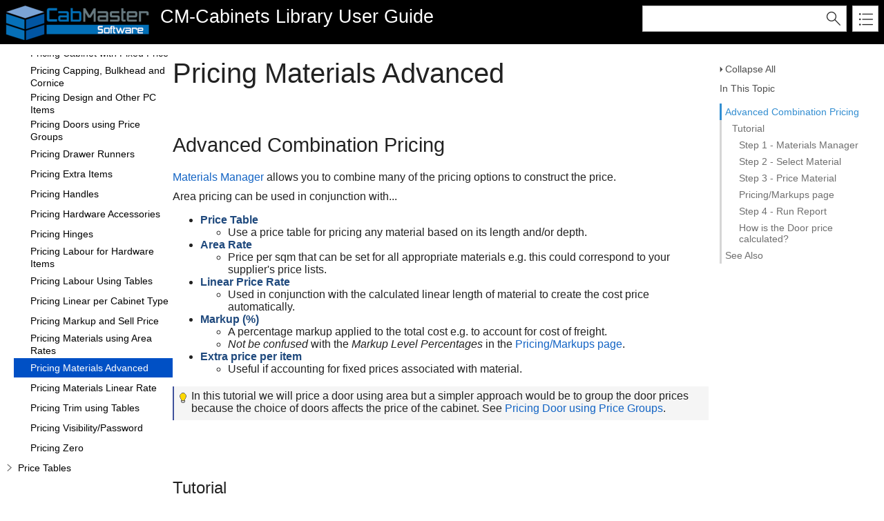

--- FILE ---
content_type: text/html
request_url: https://documentation.cabmastersoftware.com/Pricing%20Materials%20Advanced.html
body_size: 5787
content:
<!DOCTYPE html>
<html xmlns="http://www.w3.org/1999/xhtml">
<head>
    <!--DXMETADATA start type="MetaCharset" --><META HTTP-EQUIV="Content-Type" CONTENT="text/html; charset=UTF-8"><!--DXMETADATA end-->
    <meta http-equiv="X-UA-Compatible" value="IE=9" />
    <meta name="viewport" content="width=device-width,initial-scale=1.0">

    <link rel="icon" href="https://cabmastersoftware.com/wp-content/uploads/2018/04/cropped-CabMaster-Icon-1-192x192.png" sizes="192x192">
    <!--DXMETADATA start type="Literal" condition="helpversion:value=3" value="<meta name=""Microsoft.Help.SelfBranded"" content=""true"" />" --><!--DXMETADATA end-->
    <!--DXMETADATA start type="ItemTitle" format="<title>%%ItemTitle%%</title>" --><title>Pricing Materials Advanced</title><!--DXMETADATA end-->
    <!--DXMETADATA start type="ItemTitle" format="<meta name=""Title"" content=""%%ItemTitleNoQuotes%%""/>" --><meta name="Title" content="Pricing Materials Advanced"/><!--DXMETADATA end-->
    
    <!--DXMETADATA start type="PackageLink" packagename="jquery" filetype="script" firstlinkattributes="id=""mshs_support_script"""--><script src="template/packages/jquery/script/default/jquery.min.js" type="text/javascript" id="mshs_support_script"></script><!--DXMETADATA end-->
    <!--DXMETADATA start type="PackageLink" packagename="jquery-ui" filetype="script"--><script src="template/packages/jquery-ui/script/default/jquery-ui.min.js" type="text/javascript"></script><!--DXMETADATA end-->
    <!--DXMETADATA start type="PackageLink" packagename="jquery-ui" filetype="css"--><link rel="stylesheet" type="text/css" href="template/packages/jquery-ui/css/default/jquery-ui.min.css"></link><!--DXMETADATA end-->
    <!--DXMETADATA start type="TemplateSettingsJson" format="<script type=""text/javascript"">var Innovasys=(Innovasys||{});$.extend(true,Innovasys,{settings:{isHideBodyDuringLoadDisabled:true,dynamictoc:{isEnabled:true},inthistopic:{isSupported:true},dynamicstyles:{isDynamicWordWrapEnabled:true}}},{settings:%%TemplateSettingsJson%%});</script>" --><script type="text/javascript">var Innovasys=(Innovasys||{});$.extend(true,Innovasys,{settings:{isHideBodyDuringLoadDisabled:true,dynamictoc:{isEnabled:true},inthistopic:{isSupported:true},dynamicstyles:{isDynamicWordWrapEnabled:true}}},{settings:{"dynamictoc":{"initialNodeId":"n614","initialNodeContainer":"c0","isResizable":true},"inthistopic":{"isEnabled":true},"darkmode":{"isEnabled":true},"currentLocale":"-","isFrameless":true,"navigationKind":"inpage","versions":{"locale":{"currentId":"-"}}}});</script><!--DXMETADATA end-->
    <!--DXMETADATA start type="PackageLink" packagename="light" filetype="css"--><link rel="stylesheet" type="text/css" href="template/packages/light/css/dynamic-toc.css"></link><!--DXMETADATA end-->
    <!--DXMETADATA start type="Synopsis" StripHtmlTags="True" MaxLength="250" format="<meta name=""Description"" content=""%%Synopsis%%"" />"--><meta name="Description" content="Advanced Combination Pricing
Materials Manager allows you to combine many of the pricing options to construct the price." /><!--DXMETADATA end-->
    
    <!--DXMETADATA start type="PackageLink" packagename="plugins-topics" filetype="css"--><link rel="stylesheet" type="text/css" href="template/packages/plugins-topics/css/default/jquery-plugins.css"></link><!--DXMETADATA end-->
    <!--DXMETADATA start type="PackageLink" packagename="core-topics" filetype="css" firstlinkattributes=" data-mshv2-stylesheet=""/template/packages/core-topics/topics.mshv2.css"" data-mshv1-stylesheet=""/template/packages/core-topics/topics.mshv1.css"" data-responsive-mobile=""template/packages/core-topics/topics.mobile.css"" data-responsive-tablet=""template/packages/core-topics/topics.tablet.css"""--><link rel="stylesheet" type="text/css" href="template/packages/core-topics/css/topics.css"  data-mshv2-stylesheet="/template/packages/core-topics/topics.mshv2.css" data-mshv1-stylesheet="/template/packages/core-topics/topics.mshv1.css" data-responsive-mobile="template/packages/core-topics/topics.mobile.css" data-responsive-tablet="template/packages/core-topics/topics.tablet.css"></link><!--DXMETADATA end-->
    <!--DXMETADATA start type="PackageLink" packagename="plugins-topics" filetype="script"--><script src="template/packages/plugins-topics/script/default/jquery-plugins.min.js" type="text/javascript"></script><!--DXMETADATA end-->
    <!--DXMETADATA start type="PackageLink" packagename="core-topics" filetype="script"--><script src="template/packages/core-topics/script/topics.min.js" type="text/javascript"></script><!--DXMETADATA end-->
    
    <!--DXMETADATA start type="TopicId" format="<meta name=""Microsoft.Help.Id"" content=""%%TopicId%%""/>" --><meta name="Microsoft.Help.Id" content="98256bb0-8e82-4839-86c7-35ce5400ea3a"/><!--DXMETADATA end-->
    <!--DXMETADATA start type="TocParentId" format="<meta name=""Microsoft.Help.TocParent"" content=""%%TocParentId%%""/>" --><meta name="Microsoft.Help.TocParent" content="77d76b07-f9d1-4da3-acb8-f3b678888ea0"/><!--DXMETADATA end-->
    <!--DXMETADATA start type="TocOrdinal" format="<meta name=""Microsoft.Help.TocOrder"" content=""%%TocOrdinal%%""/>" --><meta name="Microsoft.Help.TocOrder" content="18"/><!--DXMETADATA end-->
    <meta name="Microsoft.Help.F1" content=""/>
    <meta name="Microsoft.Help.ContentType" content="Concepts" />
    <!--DXMETADATA start type="MshvKeywords" condition="helpversion:value=3" --><!--DXMETADATA end-->
    <!--DXMETADATA start type="MshvMetaTags" condition="helpversion:value=3" --><!--DXMETADATA end-->
    <!--DXMETADATA start type="Help3CatalogLocale" condition="helpversion:value=3" format="<meta name=""Microsoft.Help.Locale"" content=""%%Help3CatalogLocale%%"" />"--><!--DXMETADATA end-->
    <!--DXMETADATA start type="Help3CatalogLocale" condition="helpversion:value=3" format="<meta name=""Microsoft.Help.TopicLocale"" content=""%%Help3CatalogLocale%%"" />"--><!--DXMETADATA end-->
    <!--DXMETADATA start type="Stylesheets" --><link rel="stylesheet" type="text/css" href="stylesheets/customstyles.css"></link>
    <link rel="stylesheet" type="text/css" href="stylesheets/StyleSheet.css"></link><!--DXMETADATA end-->
    <!--DXMETADATA start type="StylePropertyValues" format="<style>%%StylePropertyValues%%</style>" --><style>.i-is-new .i-page-title-text::after, ul#i-dt-root li.i-is-new>a::after { content: "New" }
</style><!--DXMETADATA end-->
    <!--DXMETADATA start type="Scripts" --><!--DXMETADATA end-->
    <!--DXMETADATA start type="DesignTime"--><!--DXMETADATA end-->
    <!--DXMETADATA start type="Scrap" condition="communityenabled" name="_COMMUNITY_PROPERTIES" --><!--DXMETADATA end -->
    <!--DXMETADATA start type="CustomHeadContent" --><!--DXMETADATA end-->
    <!--DXMETADATA start type="IsTemplateFileFeatureEnabled" name="DARKMODE" format="<meta name=""color-scheme"" content=""dark light"" />" --><meta name="color-scheme" content="dark light" /><!--DXMETADATA end-->
</head>

<body>
    <div id="i-before-header-content" class="i-before-header-content">
        
    </div>

    <div id="i-header-container">
        <div id="i-header-content" class="i-header-content i-content-width-container">
            <!--DXMETADATA start type="LogoImage" --><img class="logoimage" src="CabMaster-Logo-50h-32bit.png" border="0"></img><!--DXMETADATA end-->
            <div class="i-project-title"><!--DXMETADATA start type="ProjectTitle" -->CM-Cabinets Library User Guide<!--DXMETADATA end--></div>
            <div class="i-flex-spacer"></div>
            <div class="i-header-buttons-container">
                <div class="i-search-container">
                    <!--DXMETADATA start type="outputfileextension" format="<form action=""websearch%%outputfileextension%%"">" --><form action="websearch.html"><!--DXMETADATA end-->
                    <!--DXMETADATA start type="Phrase" name="SEARCH_OPERATORTIP" format="<input id=""i-search"" name=""query"" title=""%%phrase%%""/>" --><input id="i-search" name="query" title="(Words can be combined using OR and AND)"/><!--DXMETADATA end-->
                    <input type="submit" id="i-search-button" value="" />
                    <!--DXMETADATA start type="Literal" value="</form>" --></form><!--DXMETADATA end-->
                </div>
                <!--DXMETADATA start type="outputfileextension" format="<a id=""i-index-button"" href=""webindex%%outputfileextension%%""></a>" --><a id="i-index-button" href="webindex.html"></a><!--DXMETADATA end-->
            </div>
        </div>
    </div>
    
    <div class="i-content-width-container"><div class="i-busy-overlay"></div></div>

    <div id="i-breadcrumbs-outer-container" class="i-content-width-container"><!--DXMETADATA start type="Breadcrumbs" scrap="_BREADCRUMBS" --><!--DXMETADATA end --></div>

    

    <div id="i-actions-outer-container" class="i-content-width-container">
        <div id="i-actions-container">
            <div id="i-actions-content" class="i-fixed-to-top">
                <!-- Spacing --> <span class="i-toggle-all-sections i-function-link">
                <label class="i-collapse-all"><!--DXMETADATA start type="Phrase" name="COLLAPSE_ALL" -->Collapse All<!--DXMETADATA end--></label>
                <label class="i-expand-all" style="display: none;"><!--DXMETADATA start type="Phrase" name="EXPAND_ALL" -->Expand All<!--DXMETADATA end--></label>
            </span><!--DXMETADATA start type="Literal" condition="communityenabled" value="%%scrap:name=_COMMUNITY_DROPDOWN%%" --><!--DXMETADATA end -->
                <div class="i-in-this-topic-container">
                    <span class="i-action-group-heading"><!--DXMETADATA start type="Phrase" Name="IN_THIS_TOPIC" -->In This Topic<!--DXMETADATA end--></span>
                </div>
            </div>
        </div>
    </div>

    <div id="i-toc-outer-container" class="i-content-width-container">
        <div id="i-toc-container">
            <div id="i-toc-content" class="i-fixed-to-top">
                <div class="i-toc-content-scroll-container">
                    <div id="i-dynamic-toc-container"><ul id="i-dt-root"></ul></div>
                </div>
            </div>
        </div>
    </div>

    <div id="i-body-content-container" class="i-content-width-container">
        <div id="i-body-content" class="i-body-content">
            <div class="i-page-title"><div class="i-page-title-text"><!--DXMETADATA start type="ItemTitle" -->Pricing Materials Advanced<!--DXMETADATA end--></div></div>
            <div class="i-in-this-topic-container">
                <span class="i-action-group-heading"><!--DXMETADATA start type="Phrase" Name="IN_THIS_TOPIC" -->In This Topic<!--DXMETADATA end--></span>
            </div>
            <!--DXMETADATA start type="TopicSection" name="BodyText"--><H1>Advanced Combination Pricing</H1>
<P><A href="MaterialsManager.html#Pricing">Materials Manager</A> allows you to combine many of the pricing options to construct the price.</P>
<P>Area pricing can be used in conjunction with...</P>
<UL>
<LI><SPAN class=BoldDarkBlue>Price Table</SPAN> 
<UL>
<LI>Use a price table for pricing any material based on its length and/or depth. </LI></UL>
<LI><SPAN class=BoldDarkBlue>Area Rate</SPAN> 
<UL>
<LI>Price per sqm that can be set for all appropriate materials e.g. this could correspond to your supplier's price lists. </LI></UL>
<LI><SPAN class=BoldDarkBlue>Linear Price Rate</SPAN> 
<UL>
<LI>Used in conjunction with the calculated linear length of material to create the cost price automatically. </LI></UL>
<LI><SPAN class=BoldDarkBlue>Markup (%)</SPAN> 
<UL>
<LI>A percentage markup applied to the total cost e.g. to account for cost of freight. 
<LI><EM>Not be confused</EM> with the <EM>Markup Level Percentages</EM> in the&nbsp;<A href="PricingMarkups.html">Pricing/Markups page</A>. </LI></UL>
<LI><SPAN class=BoldDarkBlue>Extra price per item</SPAN> 
<UL>
<LI>Useful if accounting for fixed prices associated with material. </LI></UL></LI></UL>
<DIV class="i-box i-box-tip">In this tutorial we will price a door using area but a simpler approach would be to group the door prices because the choice of doors affects the price of the cabinet. See&nbsp;<A href="Pricing Door Price Groups.html">Pricing Door using Price Groups</A>. </DIV> 
<P>&nbsp;</P>
<H2>Tutorial</H2>
<P>A combination of pricing methods can be used for doors purchased from a manufacturer in a <EM>raw state</EM>, priced using a <SPAN class=BoldDarkBlue>Price Table</SPAN><SPAN class=BoldDarkBlue>&nbsp;</SPAN>from the supplier, and these doors are shipped to another business who <I>hand paints</I> the doors based on an <SPAN class=BoldDarkBlue>Area Price Rate</SPAN>. The supplier of the painting services may also charge a fixed amount (<SPAN class=BoldDarkBlue>Extra price</SPAN>) per door to cover their own contingencies.</P>
<P>For this tutorial, we will price the door on a Floor 2 Door which has a price :-</P>
<UL style="LINE-HEIGHT: 180%">
<LI>for <SPAN class=TermBoldGrey>Door</SPAN> uses a <SPAN class=TermBoldGrey>Price Table</SPAN> + an <SPAN class=TermBoldGrey>Area</SPAN> price rate&nbsp;+ <SPAN class=TermBoldGrey>Extra</SPAN> price per door 
<LI>fixed for Carcass and Benchtop materials on the&nbsp; <A href="SettingPrice.html">Pricing &gt; Settings page</A> </LI></UL>
<DIV class="i-box i-box-caution">
<P>If used, the following steps must be repeated for <EM><U>every</U></EM> Material within <EM><U>every</U></EM> Group within <EM><U>every</U></EM> Type that you wish to apply it to.</P>
<P>However, you do have the option of setting a default price, for materials that have a $0 value, on the&nbsp;<A href="SettingPrice.html">Pricing &gt; Settings page</A> -&nbsp;see tutorial on&nbsp;<A href="Pricing Zero.html">Price Zero</A>. This method is used in this tutorial for <SPAN class=BoldDarkBlue><EM>Carcass</EM></SPAN> and <SPAN class=BoldDarkBlue><EM>Benchtop</EM></SPAN>&nbsp;materials.</P>
<P>For more on Combined Pricing Method, see&nbsp;<A href="Pricing Benchtop Double Rolled.html#Tutorial3">Pricing Benchtop using Pricing Tables : Tutorial 3</A></P></DIV>
<P>&nbsp;</P>
<H3>Step 1 - Materials Manager</H3>
<P>First access Manager from either the&nbsp;<SPAN class=TermBoldGrey>Pricing</SPAN> &gt; <SPAN class=TermBoldGrey>Material/Hardware page</SPAN> or <A href="MaterialsManager.html">Materials-Advanced &gt; Manager page</A>.</P>
<BLOCKQUOTE style="MARGIN-RIGHT: 0px" dir=ltr>
<P><IMG border=0 alt="" src="images/Pricing/Area/PricingBenchtop02.png"></P></BLOCKQUOTE>
<P>Click on the <SPAN class=TermBoldGreyItalic>Manage button</SPAN> and select the relevant material and price accordingly. In this example,...</P>
<P>&nbsp;</P>
<H3>Step 2 - Select Material</H3>
<P>On the <SPAN class=TermBoldGrey>Details page</SPAN> in the&nbsp;<A href="MaterialsManager.html#Details">Materials Manager</A>.</P>
<UL>
<LI>select the applicable door. </LI></UL>
<BLOCKQUOTE style="MARGIN-RIGHT: 0px" dir=ltr>
<DIV title="Click to Enlarge" class=i-thumbnail-container><A title="Door material selected in Material Manager&nbsp; -&nbsp; Click to Expand" class=i-thumbnail rel=lightbox data-href="images/Pricing/linear/LinearMaterial_8.png"><IMG alt="Door material selected in Material Manager&nbsp; -&nbsp; Click to Expand" src="images/Pricing/linear/LinearMaterial_8_thumb.png"></A> 
<P>Door material selected in Material Manager&nbsp; -&nbsp; Click to Expand</P></DIV></BLOCKQUOTE>
<P>&nbsp;</P>
<H3>Step&nbsp;3 - Price Material</H3>
<P>On the <SPAN class=TermBoldGrey>Pricing page</SPAN>...</P>
<UL style="LINE-HEIGHT: 200%">
<LI>select <SPAN class=TermBoldGreyItalic>Use Price Table</SPAN> by ticking checkbox. 
<LI>Select a&nbsp;<SPAN class=TermBoldGrey>Price Table</SPAN> containing the raw door prices. 
<UL>
<LI>In this example, we will use the <EM>Duratech / Caprice Gloss.</EM> 
<LI>You can create a Price Table using the&nbsp;<A href="PriceTablesAdd.html">Manage : Price Tables</A>&nbsp;button. </LI></UL>
<LI>Enter the hand painting rate per square meter into the <SPAN class=TermBoldGreyItalic>Area price rate</SPAN> field. 
<UL>
<LI>In this example $10 per sqm. </LI></UL>
<LI>Enter the fixed amount per door into the <SPAN class=TermBoldGreyItalic>Extra price</SPAN> per item field. 
<UL>
<LI>In this example $5. </LI></UL>
<LI><SPAN class=TermBoldGreyItalic>Save</SPAN> changes. </LI></UL>
<BLOCKQUOTE style="MARGIN-RIGHT: 0px" dir=ltr>
<P><IMG border=0 alt="" src="images/Pricing/linear/LinearMaterial_9.png"></P></BLOCKQUOTE>
<DIV class="i-box i-box-note">
<P>Remember to&nbsp;<A href="MaterialsRefresh.html">Refresh - Default Material Data</A>.</P>
<P>If the report does not use the&nbsp;current pricing for the materials, then enable the <SPAN class=TermBoldGreyItalic>Look Up Current Pricing</SPAN> option on the&nbsp;<A href="SettingPrice.html">Pricing &gt; Settings page</A>.</P>
<P>For more on the use of <SPAN class=TermBoldGrey>Price Code</SPAN> see&nbsp;<A href="Pricing Door Price Groups.html#Tutorial3">Pricing Doors using Price Groups : Tutorial 3</A></P></DIV>
<P>&nbsp;</P>
<DIV class="i-box i-box-note">
<H3><A id=MarkupPage name=MarkupPage></A>Pricing/Markups page</H3>
<P>Ensure you have the&nbsp;<SPAN class=TermBoldGrey>Doors &amp; Drawers</SPAN>&nbsp;category ticked and any other&nbsp;required Categories i.e. <SPAN class=TermBoldGrey>Carcass</SPAN> and <SPAN class=TermBoldGrey>Benchtops</SPAN>.</P>
<UL>
<LI>In this tutorial, Carcass and Benchtops have a default price set on the&nbsp;<A href="SettingPrice.html">Pricing &gt; Settings page</A>. </LI></UL>
<P>To designate the <SPAN class=TermBoldGrey>Sell</SPAN> price you need to set the&nbsp;<A href="Pricing Markup Level Percentages.html">Level Markup percentages</A>.</P>
<P><IMG border=0 alt="" src="images/Pricing/linear/Material_1.png"></P></DIV>
<P>&nbsp;</P>
<H3>Step&nbsp;4 - Run Report</H3>
<P>To see the effect of pricing, run a Quantities report.</P>
<DIV title="Click to Enlarge" class=i-thumbnail-container><A title="Click to view Carcass and Benchtop prices set on the Pricing > Settings page." class=i-thumbnail rel=lightbox data-href="images/Pricing/linear/LinearMaterial_9a.png"><IMG alt="Click to view Carcass and Benchtop prices set on the Pricing > Settings page." src="images/Pricing/linear/LinearMaterial_9a_thumb.png"></A> 
<P>Click to view Carcass and Benchtop prices set on the Pricing &gt; Settings page.</P></DIV>
<DIV class="i-box i-box-note">
<P>The above report&nbsp;shows only pricing details pertaining to this tutorial. &nbsp;&nbsp;&nbsp;&nbsp;&nbsp;&nbsp;&nbsp;</P>
<P>Rounding during the calculation process can cause amounts to increase by a few cents.</P>
<P>To calculate <SPAN class=TermBoldGrey>Sell</SPAN> price set <SPAN class=TermBoldGreyItalic>Markup Percentages&nbsp;</SPAN>per category on the&nbsp;<A href="Markups.html">Pricing &gt; Pricing/Markups page</A>.</P>
<P>Click on image to see <EM>how cost pricing was set for <SPAN class=BoldDarkBlue>Benchtop</SPAN> and <SPAN class=BoldDarkBlue>Carcass</SPAN></EM> (See topic on&nbsp;<A href="Pricing Zero.html">Price Zero</A>).</P></DIV>
<P>&nbsp;</P>
<H3><A id=PTableCalc name=PTableCalc></A>How is the Door price calculated?</H3>
<P>The&nbsp;<A href="CabInfo.html#DoorsPage">Cabinet Information</A> shows that individual doors are 725mm x 371mm.</P>
<P>The left side measurement is&nbsp;the <SPAN class="TermBoldGrey TermBoldGreyItalic">finished size</SPAN><SPAN class=TermBoldGreyItalic>&nbsp;</SPAN>and the right side, in brackets, is the <SPAN class=TermBoldGreyItalic>size with edging</SPAN>.</P>
<BLOCKQUOTE style="MARGIN-RIGHT: 0px" dir=ltr>
<DIV title="Click to Enlarge" class=i-thumbnail-container><A title="Click to view Information page used&nbsp;to make extra pages available." class=i-thumbnail rel=lightbox data-href="images/Pricing/linear/LinearMaterial_9b.png"><IMG alt="Click to view Information page used&nbsp;to make extra pages available." src="images/Pricing/linear/LinearMaterial_9b_thumb.png"></A> 
<P>Click to view Information page used&nbsp;to make extra pages available.</P></DIV></BLOCKQUOTE>
<UL>
<LI><SPAN class=TermBoldGrey>Price table</SPAN>, <EM>shown below</EM>, will use price of $82.70 for each door i.e. $82.70 x 2 doors = <SPAN class=TermBoldGrey>$165.40</SPAN> 
<UL>
<LI style="LINE-HEIGHT: 200%">Calculated&nbsp;using price in applicable <SPAN class=TermBoldGrey>column</SPAN> is&nbsp;≤ Depth and&nbsp;<SPAN class=TermBoldGrey>row</SPAN> is ≤ Length 
<UL>
<LI style="LINE-HEIGHT: 200%">Length 725mm which is ≤&nbsp;800mm (but &gt; 650mm) i.e. row 800mm 
<LI style="LINE-HEIGHT: 200%">Depth 371mm which is ≤ 450mm (but &gt; 350mm) i.e. column 450mm </LI></UL></LI></UL>
<LI style="LINE-HEIGHT: 200%"><SPAN class=TermBoldGrey>Area</SPAN> price is $10 per sqm i.e. 0.54sqm x $10 = <SPAN class=TermBoldGrey>$5.42</SPAN> 
<LI style="LINE-HEIGHT: 200%"><SPAN class=TermBoldGrey>Extra</SPAN> price per door is $5 i.e. $5 x 2 doors&nbsp;= <SPAN class=TermBoldGrey>$10</SPAN> </LI></UL>
<P>This makes the total <SPAN class=BoldDarkBlue>Cost</SPAN> price $165.40 + $5.42 + $10 =<SPAN class=BoldDarkBlue>&nbsp;</SPAN><SPAN class="TermBoldGrey BoldDarkBlue">$180.82</SPAN></P>
<P>The <SPAN class=BoldDarkBlue>Sell</SPAN> price calculated as $180.82&nbsp;plus <SPAN class=TermBoldGrey>20</SPAN>% <A href="#MarkupPage">markup</A>&nbsp;i.e. $180.82 +&nbsp;<SPAN class=TermBoldGrey>$36.16</SPAN>&nbsp;= <SPAN class="TermBoldGrey BoldDarkBlue">$216.98</SPAN></P>
<BLOCKQUOTE style="MARGIN-RIGHT: 0px" dir=ltr>
<DIV title="Click to Enlarge" class=i-thumbnail-container><A title="Duratech/Caprice Gloss table&nbsp; -&nbsp; Click to Expand" class=i-thumbnail rel=lightbox data-href="images/Pricing/linear/LinearMaterial_9c.png"><IMG alt="Duratech/Caprice Gloss table&nbsp; -&nbsp; Click to Expand" src="images/Pricing/linear/LinearMaterial_9c_thumb.png"></A> 
<P>Duratech/Caprice Gloss table&nbsp; -&nbsp; Click to Expand</P></DIV></BLOCKQUOTE>
<DIV class="i-box i-box-tip">
<P>Price Tables can have a&nbsp;<A href="PriceTablesEdit.html#Discount">discount applied</A> to all the values in the corresponding table.</P>
<P>If you want your drawing to always use the current pricing for the materials then&nbsp;enable the <SPAN class=TermBoldGreyItalic>Look Up Current Pricing</SPAN>&nbsp;option on&nbsp;the&nbsp;<A href="SettingPrice.html">Pricing &gt; Settings page</A> as shown...</P>
<BLOCKQUOTE style="MARGIN-RIGHT: 0px" dir=ltr>
<DIV title="Click to Enlarge" class=i-thumbnail-container><A title="Pricing > Settings page&nbsp; -&nbsp; Click to Expand" class=i-thumbnail rel=lightbox data-href="images/Pricing/Settings_Lookup%20Current_1.png"><IMG alt="Pricing > Settings page&nbsp; -&nbsp; Click to Expand" src="images/Pricing/Settings_Lookup%20Current_1_thumb.png"></A> 
<P>Pricing &gt; Settings page&nbsp; -&nbsp; Click to Expand</P></DIV></BLOCKQUOTE></DIV>
<P>&nbsp;</P><!--DXMETADATA end-->
            <a name="seealsobookmark"></a>
            <!--DXMETADATA start type="FilteredItemList" scrap="CATEGORISED_LINKS" namespace="linkcategory" source="Item" filter="" NoHeader="True" NoFooter="True" format="%%replaceinquotes:value=false%%%%scrap:name=_COLLAPSIBLE_HEADER,idprefix=seealso,caption=""%%phrase:name=SeeAlso%%%%designlist:tagidentifier=seealso,itemtype=See Also%%""%%%%filtereditemlist%%</div>"--><div class="i-section-heading" id="i-seealso-section-heading"><span class="i-section-heading-icon"><!-- --></span><span class="i-section-heading-text">See Also</span></div><div id="i-seealso-section-content" class="i-section-content"><div class="i-see-also-link">
<a href="Pricing Area of Board Material.html">Pricing Materials using Area Rates</a></div>
<div class="i-see-also-link">
<a href="Pricing Benchtop Double Rolled.html">Pricing Benchtop using Price Tables</a></div>
<div class="i-see-also-link">
<a href="Pricing Materials Linear Rate.html">Pricing Materials using Linear Rate</a></div>
<div class="i-see-also-link">
<a href="Pricing Markup Level Percentages.html">Pricing Markup and Sell Price</a></div>
<div class="i-see-also-link">
<a href="PriceTablesAdd.html">Add/Import Price Tables</a></div>
<div class="i-see-also-link">
<a href="PriceTablesEdit.html">Editing Price Tables</a></div>
<div class="i-see-also-link">
<a href="Pricing Overview.html">Pricing Overview</a></div>

<h4 class="i-see-also-sub-heading">Material Defaults</h4><div class="i-see-also-link">
<a href="MaterialsManager.html">Materials Manager and Creating Materials</a></div>
<div class="i-see-also-link">
<a href="MaterialsRefresh.html">Materials Refresh</a></div>

</div><!--DXMETADATA end-->
            
            <div id="i-footer-content" class="i-footer-content">
                <!--DXMETADATA start type="Scrap" condition="communityenabled" name="_COMMUNITY_FOOTER" --><!--DXMETADATA end -->
<!--DXMETADATA start type="Variable" name="CopyrightNotice" format="<p>&nbsp;</p><p>&nbsp;</p><hr style=""height: 1px"" /><p>%%variable%%</p>" --><p>&nbsp;</p><p>&nbsp;</p><hr style="height: 1px" /><p>Copyright 2006 - 2026 CabMaster Software | All Rights Reserved </p><!--DXMETADATA end -->
<!--DXMETADATA start type="Variable" name="FeedbackLink" format="" --><a href="https://cabmastersoftware.com.au/contact-us/">Contact Us </a><!--DXMETADATA end-->
            </div>
        </div>
    </div>
        
    <script type="text/javascript">
        $(function () {
            var documentInstance = new Innovasys.Content.Document(document.body);
            documentInstance.load();
        });
    </script>
</body>
</html>


--- FILE ---
content_type: text/css
request_url: https://documentation.cabmastersoftware.com/stylesheets/customstyles.css
body_size: -166
content:
/* This StyleSheet contains custom styles for this project */



.TermBoldGrey
{
    color: #262626;
    font-weight: bold;
}

.TermBoldGreyItalic
{
    color: #262626;
    font-style: italic;
    font-weight: bold;
}

.TableOptions
{
    border-bottom: solid  #E1E1E1;
    border-top: solid  #E1E1E1;
    width: 579px;
}

.BoldDarkBlue
{
    color: #1F497D;
    font-weight: bold;
}


@media (prefers-color-scheme: dark) {

    .TermBoldGrey
    {
        color: #db2804;
        font-weight: bold;
    }

    .TermBoldGreyItalic
    {
        color: #E64C00;
        font-style: italic;
        font-weight: bold;
    }

    .TableOptions
    {
        border-bottom: solid  #E1E1E1;
        border-top: solid  #E1E1E1;
        width: 579px;
    }

    .BoldDarkBlue
    {
        color: #8000FF;
        font-weight: bold;
    }

}


--- FILE ---
content_type: text/css
request_url: https://documentation.cabmastersoftware.com/stylesheets/StyleSheet.css
body_size: -240
content:
/* This StyleSheet contains custom styles for this project */

h1
{
    font-size: 22pt;
    margin-top: 2em;
}

h2 {
	font-size:	18pt;
	margin-top:	2em;
}

h3
{
    font-size: 14pt;
    font-weight: bold;
    margin-top: 2em;
}

h4
{
    font-size: 12pt;    
    font-weight: bold;
    margin-top: 2em;
}

img {			/* removes border of hyperlinked image */
	border:		0;
}

img.left {
	float:		left;
}

img.right {
	float:		right;
}

--- FILE ---
content_type: text/javascript
request_url: https://documentation.cabmastersoftware.com/_toc/c0.js
body_size: 4746
content:
(function () { Innovasys.DynamicToc.injectNodeInfo("n3", "c0", [
{"id":"n4","t":"V12.006","u":"v12.006.html"},
{"id":"n6","t":"V12.005","u":"v12.005.html"},
{"id":"n8","t":"V12.004","u":"v12.004.html"},
{"id":"n10","t":"V12.003","u":"v12.003.html"},
{"id":"n12","t":"V12.002","u":"v12.002.html"},
{"id":"n14","t":"V12.001","u":"v12.001.html"},
{"id":"n16","t":"V12.000","u":"v12.000.html"},
{"id":"n18","t":"V11.102","u":"V11.102.html"},
{"id":"n20","t":"V11.101","u":"V11.101.html"},
{"id":"n22","t":"V11.100","u":"V11.100.html"},
{"id":"n24","t":"V11.70","u":"V11.70.html"},
{"id":"n26","t":"V11.60","u":"V11.60.html"},
{"id":"n28","t":"V11.50 ","u":"v11_50_1_0.html"},
{"id":"n30","t":"How Build Numbers Work","u":"NewBuildNumbering.html"},
])})();
(function () { Innovasys.DynamicToc.injectNodeInfo("n34", "c0", [
{"id":"n35","t":"Download Tables","u":"SM Download.html"},
{"id":"n37","t":"Install Tables into CabMaster","u":"SM Install.html"},
])})();
(function () { Innovasys.DynamicToc.injectNodeInfo("n40", "c0", [
{"id":"n41","t":"System Requirements","u":"SystemRequirements.html"},
{"id":"n43","t":"Installing CabMaster","u":"Installing_CabMaster.html"},
{"id":"n45","t":"CabMaster Transfer Utility","u":"CabMaster_Transfer_Utility.html"},
])})();
(function () { Innovasys.DynamicToc.injectNodeInfo("n48", "c0", [
{"id":"n49","t":"Backup Libraries","u":"Backup Libraries.html"},
])})();
(function () { Innovasys.DynamicToc.injectNodeInfo("n33", "c0", [
{"id":"n34","t":"StoreMaster","u":"StoreMaster.html","cc":"c0"},
{"id":"n40","t":"Installing Software","cc":"c0"},
{"id":"n48","t":"Backups","cc":"c0"},
])})();
(function () { Innovasys.DynamicToc.injectNodeInfo("n64", "c0", [
{"id":"n65","t":"Form Editor and Tables","u":"FormEditor.html"},
{"id":"n67","t":"Table QLT Editor","u":"TableEditor.html"},
{"id":"n69","t":"Bulk Changes - Table Editor/Excel","u":"TableEditExcel.html"},
])})();
(function () { Innovasys.DynamicToc.injectNodeInfo("n53", "c0", [
{"id":"n54","t":"Catalog/Drawing Properties","u":"CatalogDrawingProperties.html"},
{"id":"n56","t":"Add Missing Cabinets to Catalog (Insert Unused Based Ons)","u":"AddingMissingCabinetsToCatalog.html"},
{"id":"n58","t":"Library Catalog Manager","u":"LCM.html"},
{"id":"n60","t":"Colour Picker","u":"Colour_Picker.html"},
{"id":"n62","t":"Templates Explained","u":"Templates.html"},
{"id":"n64","t":"Tables and Forms Explained","cc":"c0"},
])})();
(function () { Innovasys.DynamicToc.injectNodeInfo("n74", "c0", [
{"id":"n75","t":"Client and Site Pages","u":"JobClientSite.html"},
{"id":"n77","t":"Job Number","u":"JobNumber.html"},
{"id":"n79","t":"Job Defaults","u":"JobDefaults.html"},
{"id":"n81","t":"Materials","u":"Materials.html"},
{"id":"n83","t":"Hardware","u":"Hardware.html"},
])})();
(function () { Innovasys.DynamicToc.injectNodeInfo("n86", "c0", [
{"id":"n87","t":"Materials-Advanced","u":"MaterialsAdvanced.html"},
{"id":"n89","t":"Materials Manager","u":"MaterialsManager.html"},
{"id":"n91","t":"Materials Refresh","u":"MaterialsRefresh.html"},
{"id":"n93","t":"Material Colour Creation","u":"MaterialColours.html"},
{"id":"n95","t":"Material DataSource Creation","u":"MaterialDataSrcCreate.html"},
])})();
(function () { Innovasys.DynamicToc.injectNodeInfo("n98", "c0", [
{"id":"n99","t":"Drawers ","u":"DrawersPage.html"},
{"id":"n101","t":"Hinge Set","u":"Hinges.html"},
{"id":"n103","t":"Hinge Qty","u":"HingeQty.html"},
{"id":"n105","t":"Legs page","u":"Legs.html"},
{"id":"n107","t":"Robe Track","u":"RobeTrack.html"},
{"id":"n109","t":"Handles Door & Drawer","u":"HandlesDoorAndDrw.html"},
])})();
(function () { Innovasys.DynamicToc.injectNodeInfo("n112", "c0", [
{"id":"n113","t":"Include","u":"SRail Include.html"},
{"id":"n115","t":"Settings","u":"SRail Settings.html"},
{"id":"n117","t":"Machining","u":"SRail Machining.html"},
{"id":"n119","t":"Doors","u":"SRail Doors.html"},
])})();
(function () { Innovasys.DynamicToc.injectNodeInfo("n122", "c0", [
{"id":"n123","t":"My Company & Company Extras","u":"MyCompany.html"},
{"id":"n125","t":"Misc Setup","u":"MiscSetup.html"},
{"id":"n127","t":"Cabinet Cutlists","u":"CabinetCutlists.html"},
{"id":"n129","t":"Local Properties","u":"LocalProperties.html"},
{"id":"n131","t":"Report Properties","u":"Report.html"},
{"id":"n133","t":"Dates","u":"Dates.html"},
{"id":"n135","t":"Configure My Extensions : PlugIns","u":"ConfigExtn.html"},
{"id":"n137","t":"Material DataSources","u":"MaterialDataSource.html"},
])})();
(function () { Innovasys.DynamicToc.injectNodeInfo("n140", "c0", [
{"id":"n141","t":"Display Options and Colour","u":"DisplayOptions.html"},
{"id":"n143","t":"Sidebar Layout & Customisation","u":"SideBar.html"},
])})();
(function () { Innovasys.DynamicToc.injectNodeInfo("n146", "c0", [
{"id":"n147","t":"Ends ","u":"Ends.html"},
{"id":"n149","t":"Backs","u":"Backs.html"},
{"id":"n151","t":"Shelves","u":"ShelvesPage.html"},
{"id":"n153","t":"Top/Rail","u":"Rail.html"},
{"id":"n155","t":"Doors/Fronts","u":"DoorsFronts.html"},
{"id":"n157","t":"Bottoms","u":"Bottoms.html"},
{"id":"n159","t":"Dust Panels","u":"DustPanel.html"},
])})();
(function () { Innovasys.DynamicToc.injectNodeInfo("n162", "c0", [
{"id":"n163","t":"Commercial","u":"Commercial Reports.html"},
{"id":"n165","t":"Board","u":"Board Reports.html"},
{"id":"n167","t":"Doors/Drws","u":"Door Drw Reports.html"},
{"id":"n169","t":"Hardware ","u":"Hardware Reports.html"},
{"id":"n171","t":"Other","u":"Other Reports.html"},
{"id":"n173","t":"Checkboxes Configuration","u":"Checkboxes.html"},
{"id":"n175","t":"RDL Report Design","u":"RDLReportDesign.html"},
{"id":"n177","t":"Reports-V10 Legacy","u":"Reports-V10 Legacy.html"},
])})();
(function () { Innovasys.DynamicToc.injectNodeInfo("n180", "c0", [
{"id":"n181","t":"Settings","u":"SettingPrice.html"},
{"id":"n183","t":"Markups","u":"Markups.html"},
{"id":"n185","t":"Pricing/Markups","u":"PricingMarkups.html"},
{"id":"n187","t":"Price Groups","u":"PriceGroups.html"},
{"id":"n189","t":"Password Protect Pricing","u":"Password.html"},
])})();
(function () { Innovasys.DynamicToc.injectNodeInfo("n193", "c0", [
{"id":"n194","t":"Const  ","u":"Const.html"},
{"id":"n196","t":"Const2","u":"Const2.html"},
{"id":"n198","t":"Tool ","u":"Tool.html"},
{"id":"n200","t":"Tool2 ","u":"Tool2.html"},
{"id":"n202","t":"Face ","u":"Face.html"},
{"id":"n204","t":"6th Face Machining","u":"6thFaceMachining.html"},
{"id":"n206","t":"Hinge","u":"Hinge.html"},
{"id":"n208","t":"Con'ct ","u":"Connector.html"},
{"id":"n210","t":"Bench ","u":"Bench.html"},
{"id":"n212","t":"Cutout ","u":"Cutout.html"},
{"id":"n214","t":"Cutout-Doors","u":"Cutout-Doors.html"},
{"id":"n216","t":"Text Format ","u":"TextFormat.html"},
{"id":"n218","t":"Edge Label","u":"EdgeLabel.html"},
])})();
(function () { Innovasys.DynamicToc.injectNodeInfo("n221", "c0", [
{"id":"n222","t":"Back/Front ","u":"BackFront.html"},
{"id":"n224","t":"Chamfer ","u":"Chamfer.html"},
{"id":"n226","t":"Rebate ","u":"Rebate.html"},
{"id":"n228","t":"Top","u":"Top.html"},
{"id":"n230","t":"Bottom","u":"Bottom.html"},
{"id":"n232","t":"Ends","u":"EndsFixed.html"},
{"id":"n234","t":"Special","u":"Special.html"},
{"id":"n236","t":"System Tables","u":"SystemTables.html"},
{"id":"n238","t":"Kick page","u":"Kick.html"},
])})();
(function () { Innovasys.DynamicToc.injectNodeInfo("n241", "c0", [
{"id":"n242","t":"General Shelf ","u":"GeneralShelf.html"},
{"id":"n244","t":"Adj Shelf ","u":"AdjShelf.html"},
{"id":"n246","t":"Fix Shelf","u":"FixShelf.html"},
{"id":"n248","t":"Mullions","u":"MachMullions.html"},
])})();
(function () { Innovasys.DynamicToc.injectNodeInfo("n251", "c0", [
{"id":"n252","t":"Settings ","u":"Settings.html"},
{"id":"n254","t":"Universal, Parts & Robes","u":"UniPartsRobes.html"},
{"id":"n256","t":"Drawers","u":"TGDrawers.html"},
{"id":"n258","t":"Back / Front ","u":"TGBackFront.html"},
{"id":"n260","t":"Top","u":"TGTop.html"},
{"id":"n262","t":"Rail / Mullion","u":"TGMachining.html"},
{"id":"n264","t":"Bottom","u":"TGBottom.html"},
{"id":"n266","t":"Fix Shelf","u":"TGFixShelf.html"},
])})();
(function () { Innovasys.DynamicToc.injectNodeInfo("n269", "c0", [
{"id":"n270","t":"Dovetail page","u":"Dovetail.html"},
])})();
(function () { Innovasys.DynamicToc.injectNodeInfo("n273", "c0", [
{"id":"n274","t":"Auto Label Settings","u":"AutoLabel.html"},
])})();
(function () { Innovasys.DynamicToc.injectNodeInfo("n277", "c0", [
{"id":"n278","t":"QR Format & Label Images","u":"QR Format.html"},
])})();
(function () { Innovasys.DynamicToc.injectNodeInfo("n192", "c0", [
{"id":"n193","t":"Mach.General","cc":"c0"},
{"id":"n221","t":"Mach.Parts","cc":"c0"},
{"id":"n241","t":"Mach.Shelf/Mullion","cc":"c0"},
{"id":"n251","t":"Mach.Tongue","cc":"c0"},
{"id":"n269","t":"Mach.Dovetail","u":"MachDovetail.html","cc":"c0"},
{"id":"n273","t":"Mach.Auto Label","cc":"c0"},
{"id":"n277","t":"QR Codes","cc":"c0"},
])})();
(function () { Innovasys.DynamicToc.injectNodeInfo("n73", "c0", [
{"id":"n74","t":"Job Setup","cc":"c0"},
{"id":"n86","t":"Materials","u":"MaterialsOverview.html","cc":"c0"},
{"id":"n98","t":"Hardware","u":"HardwareManager.html","cc":"c0"},
{"id":"n112","t":"Shadow Rails","cc":"c0"},
{"id":"n122","t":"My Setup","u":"MySetupIntro.html","cc":"c0"},
{"id":"n140","t":"Display","cc":"c0"},
{"id":"n146","t":"Construction","u":"Overview.html","cc":"c0"},
{"id":"n162","t":"Reports","u":"Reports.html","cc":"c0"},
{"id":"n180","t":"Pricing","u":"MaterialHardware.html","cc":"c0"},
{"id":"n192","t":"Machining","cc":"c0"},
{"id":"n282","t":"My Extensions : Plug-Ins","u":"PlugIns.html"},
{"id":"n284","t":"Visibility","u":"Visibility.html"},
])})();
(function () { Innovasys.DynamicToc.injectNodeInfo("n288", "c0", [
{"id":"n289","t":"Add or Delete Object","u":"ObjEdt-Add.html"},
{"id":"n291","t":"Machining & Hole Config","u":"ObjEdt-Holes.html"},
{"id":"n293","t":"3D Models","u":"ObjEdt-Model.html"},
])})();
(function () { Innovasys.DynamicToc.injectNodeInfo("n299", "c0", [
{"id":"n300","t":"Standard Editor Options","u":"Standard Columns.html"},
{"id":"n302","t":"Metal Standard Editor Options","u":"Metal Standard Columns.html"},
{"id":"n304","t":"Metal Premium Editor Options","u":"Metal Premium Columns.html"},
])})();
(function () { Innovasys.DynamicToc.injectNodeInfo("n307", "c0", [
{"id":"n308","t":"Standard Runners","u":"Drawer Runners Standard.html"},
{"id":"n310","t":"Basket Runners","u":"Drawer Runners Basket.html"},
{"id":"n312","t":"Metal Standard Runners","u":"Drawer Runners Metal Standard.html"},
{"id":"n314","t":"Metal Premium Runners","u":"Drawer Runners Metal Premium.html"},
{"id":"n316","t":"Folder Search using Filter","u":"Drawer Runners Filter Tables.html"},
{"id":"n318","t":"Runners Groups Explained","u":"Drawer Runners Tables Explained.html"},
])})();
(function () { Innovasys.DynamicToc.injectNodeInfo("n321", "c0", [
{"id":"n322","t":"Drawer Runner Calculating Hole Position","u":"Drawer Runners Calculating Hole Position.html"},
{"id":"n324","t":"Dovetail Runner Machining","u":"Dovetail Runners Machining.html"},
])})();
(function () { Innovasys.DynamicToc.injectNodeInfo("n298", "c0", [
{"id":"n299","t":"Runner Editor","u":"RunnerEditor.html","cc":"c0"},
{"id":"n307","t":"Runner Sets & Properties","u":"Runner Sets.html","cc":"c0"},
{"id":"n321","t":"Runner Machining","u":"Drawer Runners Machining Tables Explained.html","cc":"c0"},
])})();
(function () { Innovasys.DynamicToc.injectNodeInfo("n334", "c0", [
{"id":"n335","t":"Hinge Editor","u":"HingeEditor.html"},
{"id":"n337","t":"Hettich WingLine Setup","u":"HettichWingLine.html"},
])})();
(function () { Innovasys.DynamicToc.injectNodeInfo("n287", "c0", [
{"id":"n288","t":"Advanced Object Editor","u":"ObjectEditor.html","cc":"c0"},
{"id":"n296","t":"Ancillary Items Editor","u":"AncillaryEditor.html"},
{"id":"n298","t":"Drawer Runners","u":"DrwRunnerOverview.html","cc":"c0"},
{"id":"n328","t":"Drawer Bins Tutorial","u":"DrawerBins.html"},
{"id":"n330","t":"Handles Editor","u":"HandlesEditor.html"},
{"id":"n332","t":"Hardware Manager/Editor","u":"HardwareForm.html"},
{"id":"n334","t":"Hinges","cc":"c0"},
{"id":"n340","t":"Supplier Editor","u":"SupplierEditor.html"},
])})();
(function () { Innovasys.DynamicToc.injectNodeInfo("n343", "c0", [
{"id":"n344","t":"DoorMaster Lite Licence","u":"DMLT_License.html"},
{"id":"n346","t":"DoorMaster Lite Profiles","u":"DMLT_Profile.html"},
{"id":"n348","t":"Shaker and Shaker V Doors","u":"DoubleShakerRailIntro.html"},
{"id":"n350","t":"Shaker Customised Tables","u":"ShakerTables.html"},
{"id":"n352","t":"General Options and Pricing","u":"General.html"},
{"id":"n354","t":"Arch","u":"Arch.html"},
{"id":"n356","t":"Edge Pulls","u":"Edge Pulls.html"},
{"id":"n358","t":"Glass","u":"Glass.html"},
{"id":"n360","t":"Panes","u":"Panes.html"},
{"id":"n362","t":"Pocket Offsets","u":"Pocket Offsets.html"},
])})();
(function () { Innovasys.DynamicToc.injectNodeInfo("n378", "c0", [
{"id":"n379","t":"QR Code Overview","u":"QRCodeIntro.html"},
{"id":"n381","t":"QR Code Data & LabelXMLExtras","u":"QRCodeLabelXMLExtras.html"},
])})();
(function () { Innovasys.DynamicToc.injectNodeInfo("n384", "c0", [
{"id":"n385","t":"Strategy Management","u":"Managing Strategy Tables.html"},
{"id":"n387","t":"Override Management","u":"Managing Override Table.html"},
{"id":"n389","t":"Layer Table Management","u":"Managing Layer Table.html"},
{"id":"n391","t":"Formula Examples and Tips","u":"Examples, Hints And Tips.html"},
])})();
(function () { Innovasys.DynamicToc.injectNodeInfo("n365", "c0", [
{"id":"n366","t":"Cabinet 6th Face Machining","u":"Cabinet6thFace.html"},
{"id":"n368","t":"Cams Setup","u":"CamsSetup.html"},
{"id":"n370","t":"Custom Tables Explained","u":"CustomTablesExplained.html"},
{"id":"n372","t":"Drawer Fronts Grained","u":"DrawerFrontsGrained.html"},
{"id":"n374","t":"DXF Colours","u":"DXF Colours.html"},
{"id":"n376","t":"Kickboard Standard Rebates","u":"rebating_kickboard _ends.html"},
{"id":"n378","t":"Labels","cc":"c0"},
{"id":"n384","t":"Layers and Layer Strategies","u":"Introduction.html","cc":"c0"},
{"id":"n394","t":"LED Rebates","u":"LEDRebate.html"},
{"id":"n396","t":"Part Pre Milling","u":"part_premilling.html"},
{"id":"n398","t":"Panel with Multiple Panes","u":"PanelPane.html"},
{"id":"n400","t":"T&G Construction and Shadow Rails","u":"TongGrve.html"},
])})();
(function () { Innovasys.DynamicToc.injectNodeInfo("n404", "c0", [
{"id":"n405","t":"Advanced Object ","u":"Machinable_Object.html"},
{"id":"n407","t":"Drawers","u":"Drawers.html"},
{"id":"n409","t":"Grid","u":"Grid.html"},
{"id":"n411","t":"Hanging Single & Double Rail","u":"Hanging.html"},
{"id":"n413","t":"Pullout System","u":"TallUniversalPullout.html"},
{"id":"n415","t":"Shelves","u":"Shelves.html"},
{"id":"n417","t":"Verticals","u":"Verticals.html"},
{"id":"n419","t":"Void","u":"Void.html"},
])})();
(function () { Innovasys.DynamicToc.injectNodeInfo("n422", "c0", [
{"id":"n423","t":"Tongue ","u":"Tongue.html"},
{"id":"n425","t":"Shelf Adjustable / Fixed","u":"ShelfAdjUniv.html"},
])})();
(function () { Innovasys.DynamicToc.injectNodeInfo("n403", "c0", [
{"id":"n404","t":"Area content","cc":"c0"},
{"id":"n422","t":"Cabinet Machining","u":"MachiningCabinet.html","cc":"c0"},
{"id":"n428","t":"Hinge Plates on Ends Missing","u":"HingePlateMissing.html"},
{"id":"n430","t":"Divisions","u":"Divisions.html"},
{"id":"n432","t":"Doors : Sliding and Hinged","u":"Doors.html"},
{"id":"n434","t":"Drawers : Internal in Robes","u":"DrawersIntl.html"},
{"id":"n436","t":"Drawers:  Kitchen Utensils ","u":"DrawersUtly.html"},
{"id":"n438","t":"Inset Doors","u":"DoorsInset.html"},
{"id":"n440","t":"Inset Drawers","u":"Drawers Inset.html"},
{"id":"n442","t":"Robes (Wardrobes/Closet)","u":"Robes.html"},
{"id":"n444","t":"Robe Doors","u":"RobeDoors.html"},
{"id":"n446","t":"Shelves","u":"ShelvesUniversal.html"},
{"id":"n448","t":"Splitting Universal Cabinets","u":"Splitting_Universal_Cabinets.html"},
{"id":"n450","t":"Top/Bottom Construction","u":"TopBot.html"},
])})();
(function () { Innovasys.DynamicToc.injectNodeInfo("n454", "c0", [
{"id":"n455","t":"Properties Sidebar","u":"Properties Sidebar.html"},
{"id":"n457","t":"General Settings","u":"General Settings.html"},
{"id":"n459","t":"Label Display Settings","u":"CabDisplay.html"},
{"id":"n461","t":"Local Properties","u":"CabInfo.html"},
])})();
(function () { Innovasys.DynamicToc.injectNodeInfo("n464", "c0", [
{"id":"n465","t":"Construction","u":"Construction.html"},
{"id":"n467","t":"Back ","u":"BackConstruction.html"},
{"id":"n469","t":"Dust Panels","u":"DustPanels.html"},
{"id":"n471","t":"Hood / Rangehood","u":"Hood.html"},
{"id":"n473","t":"Micro Box","u":"MicroBox.html"},
{"id":"n475","t":"Mullions","u":"MullionConstruction.html"},
{"id":"n477","t":"Pipe Chase Vertical","u":"PipeChaseVert.html"},
{"id":"n479","t":"Shadow Line Rail","u":"ShadowRail.html"},
])})();
(function () { Innovasys.DynamicToc.injectNodeInfo("n482", "c0", [
{"id":"n483","t":"Benchtop","u":"CabBenchtop.html"},
{"id":"n485","t":"Carcass and Panel","u":"CabCarcass.html"},
{"id":"n487","t":"Door","u":"CabDoor.html"},
])})();
(function () { Innovasys.DynamicToc.injectNodeInfo("n490", "c0", [
{"id":"n491","t":"Hardware","u":"CabinetHardware.html"},
{"id":"n493","t":"Legs","u":"CabinetLegs.html"},
])})();
(function () { Innovasys.DynamicToc.injectNodeInfo("n496", "c0", [
{"id":"n497","t":"Cabinet Machining","u":"CabinetMachining.html"},
{"id":"n499","t":"TG Overrides","u":"TongueGroove.html"},
{"id":"n501","t":"Special Cutouts","u":"Special Cutouts.html"},
{"id":"n503","t":"Defined Cutouts","u":"Defined Cutouts.html"},
{"id":"n505","t":"Custom Boring and Routing","u":"Custom.html"},
])})();
(function () { Innovasys.DynamicToc.injectNodeInfo("n508", "c0", [
{"id":"n509","t":"CabinetCutout:Quick Start","u":"CabinetCutouts_QuickStart.html"},
{"id":"n511","t":"CabinetCutout:Position","u":"CabinetCutouts_Dimensions.html"},
{"id":"n513","t":"CabinetCutout:Materials","u":"CabinetCutouts_Materials.html"},
{"id":"n515","t":"CabinetCutouts:Machining","u":"CabinetCutouts_Machining.html"},
])})();
(function () { Innovasys.DynamicToc.injectNodeInfo("n453", "c0", [
{"id":"n454","t":"Cabinet Details","cc":"c0"},
{"id":"n464","t":"Labour & Construction","u":"OverviewL&C.html","cc":"c0"},
{"id":"n482","t":"Materials","u":"MatOverview.html","cc":"c0"},
{"id":"n490","t":"Hardware","cc":"c0"},
{"id":"n496","t":"Cabinet Machining","cc":"c0"},
{"id":"n508","t":"Cabinet Cutouts","u":"CabinetCutouts.html","cc":"c0"},
])})();
(function () { Innovasys.DynamicToc.injectNodeInfo("n548", "c0", [
{"id":"n549","t":"Poly Shape General Settings","u":"PolyShapeGeneral.html"},
{"id":"n551","t":"Poly Shape Border Settings","u":"PolyShapeBorder.html"},
{"id":"n553","t":"Timber Panelling","u":"TimberPanelling.html"},
])})();
(function () { Innovasys.DynamicToc.injectNodeInfo("n519", "c0", [
{"id":"n520","t":"Bar Back Panel Profile Spacing","u":"BarBackPanelProfileSpacing.html"},
{"id":"n522","t":"Benchtops and Splashbacks","u":"Benchtops.html"},
{"id":"n524","t":"Corner Cabinets","u":"CornerCabinets.html"},
{"id":"n526","t":"Door Independent Hinging","u":"cabinet_independent_hinging.html"},
{"id":"n528","t":"Door and Drawer Material Settings","u":"MatDoor.html"},
{"id":"n530","t":"Door Furnishings","u":"DoorFurnishings.html"},
{"id":"n532","t":"Drawer Front Advanced Configuration","u":"Advanced_Drawer_Front_Configuration.html"},
{"id":"n534","t":"Floor Corner Drawer2 VLine Control","u":"Floor_Corner_Drawer2_VLine_Control.html"},
{"id":"n536","t":"Floor Multi","u":"FloorMulti.html"},
{"id":"n538","t":"Material Selection per Part","u":"MatPartsCarcass.html"},
{"id":"n540","t":"Mullions","u":"Mullions.html"},
{"id":"n542","t":"Panel As Door ","u":"PanelAsDoor.html"},
{"id":"n544","t":"Pipe Chase in Drawer Cabinets","u":"PipeChaseDrws.html"},
{"id":"n546","t":"Pipe Chase Horizontal","u":"PipeChaseHorz.html"},
{"id":"n548","t":"Poly Shape & Timber Panelling","u":"PolyShape.html","cc":"c0"},
{"id":"n556","t":"Shadow Rail Construction","u":"ShadowRailConst.html"},
{"id":"n558","t":"Shelf Heights and Cutouts","u":"ShelfHeightCutouts.html"},
{"id":"n560","t":"Sink Butler Floor Cabinet","u":"SinkButler.html"},
{"id":"n562","t":"Slope Cabinet Ends","u":"SlopeEnds.html"},
{"id":"n564","t":"Tall Ovens and Micro Pantries","u":"TallOven_MicroPantry.html"},
{"id":"n566","t":"Tall Standard Adding Drawers","u":"TallStdDrws.html"},
{"id":"n568","t":"Tall Standard Fixed Shelf Recess","u":"TallStandardFixedShelfRecess.html"},
{"id":"n570","t":"Tall Standard Pocket Door Systems","u":"TallPktDoor.html"},
{"id":"n572","t":"Wall Microwave 2 Ends","u":"WallMicro2.html"},
{"id":"n574","t":"Wall Rangehood Canopy","u":"WallRHCanopy.html"},
{"id":"n576","t":"Window Cabinet","u":"WindowCabinet.html"},
])})();
(function () { Innovasys.DynamicToc.injectNodeInfo("n579", "c0", [
{"id":"n580","t":"Pricing Additional Elements","u":"PricingAdditional.html"},
{"id":"n582","t":"Pricing Advanced Object","u":"Pricing AdvObject.html"},
{"id":"n584","t":"Pricing Benchtop using Price Tables","u":"Pricing Benchtop Double Rolled.html"},
{"id":"n586","t":"Pricing Cabinet with Fixed Price","u":"Pricing Fixed Cabinet.html"},
{"id":"n588","t":"Pricing Capping, Bulkhead and Cornice","u":"Pricing Capping and Panels.html"},
{"id":"n590","t":"Pricing Design and Other PC Items ","u":"Pricing Accessories.html"},
{"id":"n592","t":"Pricing Doors using Price Groups","u":"Pricing Door Price Groups.html"},
{"id":"n594","t":"Pricing Drawer Runners","u":"Pricing Runners.html"},
{"id":"n596","t":"Pricing Extra Items","u":"Pricing Non Cabinets Costs.html"},
{"id":"n598","t":"Pricing Handles","u":"Pricing Handles.html"},
{"id":"n600","t":"Pricing Hardware Accessories","u":"Pricing Hardware.html"},
{"id":"n602","t":"Pricing Hinges","u":"Pricing Hinges.html"},
{"id":"n604","t":"Pricing Labour for Hardware Items","u":"Pricing LabourHardware.html"},
{"id":"n606","t":"Pricing Labour Using Tables","u":"Pricing Labour Tables.html"},
{"id":"n608","t":"Pricing Linear per Cabinet Type","u":"Pricing Linear.html"},
{"id":"n610","t":"Pricing Markup and Sell Price","u":"Pricing Markup Level Percentages.html"},
{"id":"n612","t":"Pricing Materials using Area Rates","u":"Pricing Area of Board Material.html"},
{"id":"n614","t":"Pricing Materials Advanced","u":"Pricing Materials Advanced.html"},
{"id":"n616","t":"Pricing Materials Linear Rate","u":"Pricing Materials Linear Rate.html"},
{"id":"n618","t":"Pricing Trim using Tables","u":"PricingTrim.html"},
{"id":"n620","t":"Pricing Visibility/Password","u":"Pricing Password.html"},
{"id":"n622","t":"Pricing Zero","u":"Pricing Zero.html"},
])})();
(function () { Innovasys.DynamicToc.injectNodeInfo("n625", "c0", [
{"id":"n626","t":"Add/Import Price Tables","u":"PriceTablesAdd.html"},
{"id":"n628","t":"Editing Price Tables","u":"PriceTablesEdit.html"},
{"id":"n630","t":"Labour Table Management","u":"LabourManager.html"},
])})();
(function () { Innovasys.DynamicToc.injectNodeInfo("n0", null, [
{"id":"n1","t":"CM-Cabinets Library User Guide","u":"index.html"},
{"id":"n3","t":"Releases","n":true,"u":"Releases.html","cc":"c0"},
{"id":"n33","t":"Installation & Utilities","cc":"c0"},
{"id":"n53","t":"Library Basics","u":"PropertySheets.html","cc":"c0"},
{"id":"n73","t":"Catalog/Drawing Properties","u":"CatalogDrawing Prop Overview.html","cc":"c0"},
{"id":"n287","t":"Hardware Editors","u":"Hardware Tables.html","cc":"c0"},
{"id":"n343","t":"DoorMaster LT","cc":"c0"},
{"id":"n365","t":"Machining","cc":"c0"},
{"id":"n403","t":"Universal & Robes","u":"OverviewUniversals.html","cc":"c0"},
{"id":"n453","t":"Cabinet Properties","u":"CabPropIntro.html","cc":"c0"},
{"id":"n519","t":"Cabinet Design","u":"CabDesignIntro.html","cc":"c0"},
{"id":"n579","t":"Pricing TUTORIALS","u":"Pricing Overview.html","cc":"c0"},
{"id":"n625","t":"Price Tables","u":"PriceTablesUsing.html","cc":"c0"},
])})();


--- FILE ---
content_type: text/javascript
request_url: https://documentation.cabmastersoftware.com/template/packages/plugins-topics/script/default/jquery-plugins.min.js
body_size: 28858
content:
/*!
 * JavaScript Cookie v2.2.1
 * https://github.com/js-cookie/js-cookie
 *
 * Copyright 2006, 2015 Klaus Hartl & Fagner Brack
 * Released under the MIT license
 */
!function(e){var n,t,o;"function"==typeof define&&define.amd&&(define(e),n=!0),"object"==typeof exports&&(module.exports=e(),n=!0),n||(t=window.Cookies,(o=window.Cookies=e()).noConflict=function(){return window.Cookies=t,o})}(function(){function u(){for(var e=0,n={};e<arguments.length;e++){var t,o=arguments[e];for(t in o)n[t]=o[t]}return n}function d(e){return e.replace(/(%[0-9A-Z]{2})+/g,decodeURIComponent)}return function e(p){function f(){}function t(e,n,t){if("undefined"!=typeof document){"number"==typeof(t=u({path:"/"},f.defaults,t)).expires&&(t.expires=new Date(+new Date+864e5*t.expires)),t.expires=t.expires?t.expires.toUTCString():"";try{var o=JSON.stringify(n);/^[\{\[]/.test(o)&&(n=o)}catch(c){}n=p.write?p.write(n,e):encodeURIComponent(String(n)).replace(/%(23|24|26|2B|3A|3C|3E|3D|2F|3F|40|5B|5D|5E|60|7B|7D|7C)/g,decodeURIComponent),e=encodeURIComponent(String(e)).replace(/%(23|24|26|2B|5E|60|7C)/g,decodeURIComponent).replace(/[\(\)]/g,escape);var r,i="";for(r in t)t[r]&&(i+="; "+r,!0!==t[r]&&(i+="="+t[r].split(";")[0]));return document.cookie=e+"="+n+i}}function n(e,n){if("undefined"!=typeof document){for(var t={},o=document.cookie?document.cookie.split("; "):[],r=0;r<o.length;r++){var i=o[r].split("="),c=i.slice(1).join("=");n||'"'!==c.charAt(0)||(c=c.slice(1,-1));try{var f=d(i[0]),c=(p.read||p)(c,f)||d(c);if(n)try{c=JSON.parse(c)}catch(u){}if(t[f]=c,e===f)break}catch(u){}}return e?t[e]:t}}return f.set=t,f.get=function(e){return n(e,!1)},f.getJSON=function(e){return n(e,!0)},f.remove=function(e,n){t(e,"",u(n,{expires:-1}))},f.defaults={},f.withConverter=e,f}(function(){})});
/*! Innovasys Modifications
*
*  Applied jQuery 3 fix from https://github.com/qTip2/qTip2/pull/818
*
*/
!function(vt,yt,bt){!function(t){"use strict";"function"==typeof define&&define.amd?define(["jquery"],t):jQuery&&!jQuery.fn.qtip&&t(jQuery)}(function(j){"use strict";var p,f,t,u,z=!0,M=!1,g=null,m="x",W="y",I="width",k="height",E="top",P="left",S="bottom",A="right",L="center",D="shift",O={},v="qtip",d="data-hasqtip",c="data-qtip-id",e=["ui-widget","ui-tooltip"],y="."+v,i="click dblclick mousedown mouseup mousemove mouseleave mouseenter".split(" "),b=v+"-fixed",w=v+"-default",a=v+"-focus",n=v+"-hover",x=v+"-disabled",o="_replacedByqTip",_="oldtitle",B={ie:function(){for(var t=4,e=yt.createElement("div");(e.innerHTML="\x3c!--[if gt IE "+t+"]><i></i><![endif]--\x3e")&&e.getElementsByTagName("i")[0];t+=1);return 4<t?t:NaN}(),iOS:parseFloat((""+(/CPU.*OS ([0-9_]{1,5})|(CPU like).*AppleWebKit.*Mobile/i.exec(navigator.userAgent)||[0,""])[1]).replace("undefined","3_2").replace("_",".").replace("_",""))||M};function C(t,e,i,s){this.id=i,this.target=t,this.tooltip=g,this.elements={target:t},this._id=v+"-"+i,this.timers={img:{}},this.options=e,this.plugins={},this.cache={event:{},target:j(),disabled:M,attr:s,onTooltip:M,lastClass:""},this.rendered=this.destroyed=this.disabled=this.waiting=this.hiddenDuringWait=this.positioning=this.triggering=M}function s(t){return t===g||"object"!==j.type(t)}function h(t){return!(j.isFunction(t)||t&&t.attr||t.length||"object"===j.type(t)&&(t.jquery||t.then))}function q(t){var e,o,n,r;return s(t)?M:(s(t.metadata)&&(t.metadata={type:t.metadata}),"content"in t&&(s(e=t.content)||e.jquery||e.done?(o=h(e)?M:e,e=t.content={text:o}):o=e.text,"ajax"in e&&(n=e.ajax,r=n&&n.once!==M,delete e.ajax,e.text=function(t,s){var e=o||j(this).attr(s.options.content.attr)||"Loading...",i=j.ajax(j.extend({},n,{context:s})).then(n.success,g,n.error).then(function(t){return t&&r&&s.set("content.text",t),t},function(t,e,i){s.destroyed||0===t.status||s.set("content.text",e+": "+i)});return r?e:(s.set("content.text",e),i)}),"title"in e&&(j.isPlainObject(e.title)&&(e.button=e.title.button,e.title=e.title.text),h(e.title||M)&&(e.title=M))),"position"in t&&s(t.position)&&(t.position={my:t.position,at:t.position}),"show"in t&&s(t.show)&&(t.show=t.show.jquery?{target:t.show}:t.show===z?{ready:z}:{event:t.show}),"hide"in t&&s(t.hide)&&(t.hide=t.hide.jquery?{target:t.hide}:{event:t.hide}),"style"in t&&s(t.style)&&(t.style={classes:t.style}),j.each(O,function(){this.sanitize&&this.sanitize(t)}),t)}function l(t,e){for(var i,s=0,o=t,n=e.split(".");o=o[n[s++]];)s<n.length&&(i=o);return[i||t,n.pop()]}function T(t,e){var i,s,o;for(i in this.checks)if(this.checks.hasOwnProperty(i))for(s in this.checks[i])this.checks[i].hasOwnProperty(s)&&(o=new RegExp(s,"i").exec(t))&&(e.push(o),"builtin"!==i&&!this.plugins[i]||this.checks[i][s].apply(this.plugins[i]||this,e))}(J=C.prototype)._when=function(t){return j.when.apply(j,t)},J.render=function(t){if(this.rendered||this.destroyed)return this;var i=this,e=this.options,s=this.cache,o=this.elements,n=e.content.text,r=e.content.title,a=e.content.button,h=e.position,l=[];return j.attr(this.target[0],"aria-describedby",this._id),s.posClass=this._createPosClass((this.position={my:h.my,at:h.at}).my),this.tooltip=o.tooltip=j("<div/>",{id:this._id,"class":[v,w,e.style.classes,s.posClass].join(" "),width:e.style.width||"",height:e.style.height||"",tracking:"mouse"===h.target&&h.adjust.mouse,role:"alert","aria-live":"polite","aria-atomic":M,"aria-describedby":this._id+"-content","aria-hidden":z}).toggleClass(x,this.disabled).attr(c,this.id).data(v,this).appendTo(h.container).append(o.content=j("<div />",{"class":v+"-content",id:this._id+"-content","aria-atomic":z})),this.rendered=-1,this.positioning=z,r&&(this._createTitle(),j.isFunction(r)||l.push(this._updateTitle(r,M))),a&&this._createButton(),j.isFunction(n)||l.push(this._updateContent(n,M)),this.rendered=z,this._setWidget(),j.each(O,function(t){var e;"render"===this.initialize&&(e=this(i))&&(i.plugins[t]=e)}),this._unassignEvents(),this._assignEvents(),this._when(l).then(function(){i._trigger("render"),i.positioning=M,i.hiddenDuringWait||!e.show.ready&&!t||i.toggle(z,s.event,M),i.hiddenDuringWait=M}),p.api[this.id]=this},J.destroy=function(t){return this.destroyed||(t===z&&"hide"!==this.triggering||!this.rendered?e.call(this):(this.tooltip.one("tooltiphidden",j.proxy(e,this)),this.triggering||this.hide())),this.target;function e(){if(!this.destroyed){this.destroyed=z;var t,e=this.target,i=e.attr(_);for(t in this.rendered&&this.tooltip.stop(1,0).find("*").remove().end().remove(),j.each(this.plugins,function(){this.destroy&&this.destroy()}),this.timers)this.timers.hasOwnProperty(t)&&clearTimeout(this.timers[t]);e.removeData(v).removeAttr(c).removeAttr(d).removeAttr("aria-describedby"),this.options.suppress&&i&&e.attr("title",i).removeAttr(_),this._unassignEvents(),this.options=this.elements=this.cache=this.timers=this.plugins=this.mouse=g,delete p.api[this.id]}}},t=J.checks={builtin:{"^id$":function(t,e,i,s){var o=i===z?p.nextid:i,i=v+"-"+o;o!==M&&0<o.length&&!j("#"+i).length?(this._id=i,this.rendered&&(this.tooltip[0].id=this._id,this.elements.content[0].id=this._id+"-content",this.elements.title[0].id=this._id+"-title")):t[e]=s},"^prerender":function(t,e,i){i&&!this.rendered&&this.render(this.options.show.ready)},"^content.text$":function(t,e,i){this._updateContent(i)},"^content.attr$":function(t,e,i,s){this.options.content.text===this.target.attr(s)&&this._updateContent(this.target.attr(i))},"^content.title$":function(t,e,i){if(!i)return this._removeTitle();i&&!this.elements.title&&this._createTitle(),this._updateTitle(i)},"^content.button$":function(t,e,i){this._updateButton(i)},"^content.title.(text|button)$":function(t,e,i){this.set("content."+e,i)},"^position.(my|at)$":function(t,e,i){"string"==typeof i&&(this.position[e]=t[e]=new f(i,"at"===e))},"^position.container$":function(t,e,i){this.rendered&&this.tooltip.appendTo(i)},"^show.ready$":function(t,e,i){i&&(!this.rendered&&this.render(z)||this.toggle(z))},"^style.classes$":function(t,e,i,s){this.rendered&&this.tooltip.removeClass(s).addClass(i)},"^style.(width|height)":function(t,e,i){this.rendered&&this.tooltip.css(e,i)},"^style.widget|content.title":function(){this.rendered&&this._setWidget()},"^style.def":function(t,e,i){this.rendered&&this.tooltip.toggleClass(w,!!i)},"^events.(render|show|move|hide|focus|blur)$":function(t,e,i){this.rendered&&this.tooltip[(j.isFunction(i)?"":"un")+"bind"]("tooltip"+e,i)},"^(show|hide|position).(event|target|fixed|inactive|leave|distance|viewport|adjust)":function(){var t;this.rendered&&(t=this.options.position,this.tooltip.attr("tracking","mouse"===t.target&&t.adjust.mouse),this._unassignEvents(),this._assignEvents())}}},J.get=function(t){if(this.destroyed)return this;t=l(this.options,t.toLowerCase()),t=t[0][t[1]];return t.precedance?t.string():t};var F=/^position\.(my|at|adjust|target|container|viewport)|style|content|show\.ready/i,N=/^prerender|show\.ready/i;J.set=function(o,t){if(this.destroyed)return this;var e,n=this.rendered,r=M,a=this.options;return"string"==typeof o?(e=o,(o={})[e]=t):o=j.extend({},o),j.each(o,function(t,e){var i,s;n&&N.test(t)?delete o[t]:(s=(i=l(a,t.toLowerCase()))[0][i[1]],i[0][i[1]]=e&&e.nodeType?j(e):e,r=F.test(t)||r,o[t]=[i[0],i[1],e,s])}),q(a),this.positioning=z,j.each(o,j.proxy(T,this)),this.positioning=M,this.rendered&&0<this.tooltip[0].offsetWidth&&r&&this.reposition("mouse"===a.position.target?g:this.cache.event),this},J._update=function(t,e){var i=this,s=this.cache;return this.rendered&&t?(j.isFunction(t)&&(t=t.call(this.elements.target,s.event,this)||""),j.isFunction(t.then)?(s.waiting=z,t.then(function(t){return s.waiting=M,i._update(t,e)},g,function(t){return i._update(t,e)})):t===M||!t&&""!==t?M:(t.jquery&&0<t.length?e.empty().append(t.css({display:"block",visibility:"visible"})):e.html(t),this._waitForContent(e).then(function(t){i.rendered&&0<i.tooltip[0].offsetWidth&&i.reposition(s.event,!t.length)}))):M},J._waitForContent=function(t){var e=this.cache;return e.waiting=z,(j.fn.imagesLoaded?t.imagesLoaded():(new j.Deferred).resolve([])).done(function(){e.waiting=M}).promise()},J._updateContent=function(t,e){this._update(t,this.elements.content,e)},J._updateTitle=function(t,e){this._update(t,this.elements.title,e)===M&&this._removeTitle(M)},J._createTitle=function(){var t=this.elements,e=this._id+"-title";t.titlebar&&this._removeTitle(),t.titlebar=j("<div />",{"class":v+"-titlebar "+(this.options.style.widget?$("header"):"")}).append(t.title=j("<div />",{id:e,"class":v+"-title","aria-atomic":z})).insertBefore(t.content).delegate(".qtip-close","mousedown keydown mouseup keyup mouseout",function(t){j(this).toggleClass("ui-state-active ui-state-focus","down"===t.type.substr(-4))}).delegate(".qtip-close","mouseover mouseout",function(t){j(this).toggleClass("ui-state-hover","mouseover"===t.type)}),this.options.content.button&&this._createButton()},J._removeTitle=function(t){var e=this.elements;e.title&&(e.titlebar.remove(),e.titlebar=e.title=e.button=g,t!==M&&this.reposition())},J._createPosClass=function(t){return v+"-pos-"+(t||this.options.position.my).abbrev()},J.reposition=function(t,e){if(!this.rendered||this.positioning||this.destroyed)return this;this.positioning=z;var i,s,o,n=this.cache,r=this.tooltip,a=this.options.position,h=a.target,l=a.my,c=a.at,d=a.viewport,p=a.container,u=a.adjust,f=u.method.split(" "),g=r.outerWidth(M),m=r.outerHeight(M),v=0,y=0,b=r.css("position"),w={left:0,top:0},x=0<r[0].offsetWidth,_=t&&"scroll"===t.type,C=j(vt),q=p[0].ownerDocument,T=this.mouse;if(j.isArray(h)&&2===h.length)c={x:P,y:E},w={left:h[0],top:h[1]};else if("mouse"===h)c={x:P,y:E},(!u.mouse||this.options.hide.distance)&&n.origin&&n.origin.pageX?t=n.origin:!t||t&&("resize"===t.type||"scroll"===t.type)?t=n.event:T&&T.pageX&&(t=T),"static"!==b&&(w=p.offset()),q.body.offsetWidth!==(vt.innerWidth||q.documentElement.clientWidth)&&(s=j(yt.body).offset()),w={left:t.pageX-w.left+(s&&s.left||0),top:t.pageY-w.top+(s&&s.top||0)},u.mouse&&_&&T&&(w.left-=(T.scrollX||0)-C.scrollLeft(),w.top-=(T.scrollY||0)-C.scrollTop());else{if("event"===h?t&&t.target&&"scroll"!==t.type&&"resize"!==t.type?n.target=j(t.target):t.target||(n.target=this.elements.target):"event"!==h&&(n.target=j(h.jquery?h:this.elements.target)),h=n.target,0===(h=j(h).eq(0)).length)return this;h[0]===yt||h[0]===vt?(v=B.iOS?vt.innerWidth:h.width(),y=B.iOS?vt.innerHeight:h.height(),h[0]===vt&&(w={top:(d||h).scrollTop(),left:(d||h).scrollLeft()})):O.imagemap&&h.is("area")?i=O.imagemap(this,h,c,O.viewport?f:M):O.svg&&h&&h[0].ownerSVGElement?i=O.svg(this,h,c,O.viewport?f:M):(v=h.outerWidth(M),y=h.outerHeight(M),w=h.offset()),i&&(v=i.width,y=i.height,s=i.offset,w=i.position),w=this.reposition.offset(h,w,p),(3.1<B.iOS&&B.iOS<4.1||4.3<=B.iOS&&B.iOS<4.33||!B.iOS&&"fixed"===b)&&(w.left-=C.scrollLeft(),w.top-=C.scrollTop()),(!i||i&&i.adjustable!==M)&&(w.left+=c.x===A?v:c.x===L?v/2:0,w.top+=c.y===S?y:c.y===L?y/2:0)}return w.left+=u.x+(l.x===A?-g:l.x===L?-g/2:0),w.top+=u.y+(l.y===S?-m:l.y===L?-m/2:0),O.viewport?(o=w.adjusted=O.viewport(this,w,a,v,y,g,m),s&&o.left&&(w.left+=s.left),s&&o.top&&(w.top+=s.top),o.my&&(this.position.my=o.my)):w.adjusted={left:0,top:0},n.posClass!==(o=this._createPosClass(this.position.my))&&(n.posClass=o,r.removeClass(n.posClass).addClass(o)),this._trigger("move",[w,d.elem||d],t)&&(delete w.adjusted,e===M||!x||isNaN(w.left)||isNaN(w.top)||"mouse"===h||!j.isFunction(a.effect)?r.css(w):j.isFunction(a.effect)&&(a.effect.call(r,this,j.extend({},w)),r.queue(function(t){j(this).css({opacity:"",height:""}),B.ie&&this.style.removeAttribute("filter"),t()})),this.positioning=M),this},J.reposition.offset=function(t,i,e){if(!e[0])return i;var s,o,n,r,a=j(t[0].ownerDocument),t=!!B.ie&&"CSS1Compat"!==yt.compatMode,h=e[0];function l(t,e){i.left+=e*t.scrollLeft(),i.top+=e*t.scrollTop()}for(;"static"!==(o=j.css(h,"position"))&&("fixed"===o?(n=h.getBoundingClientRect(),l(a,-1)):((n=j(h).position()).left+=parseFloat(j.css(h,"borderLeftWidth"))||0,n.top+=parseFloat(j.css(h,"borderTopWidth"))||0),i.left-=n.left+(parseFloat(j.css(h,"marginLeft"))||0),i.top-=n.top+(parseFloat(j.css(h,"marginTop"))||0),s||"hidden"===(r=j.css(h,"overflow"))||"visible"===r||(s=j(h))),h=h.offsetParent;);return s&&(s[0]!==a[0]||t)&&l(s,1),i};var r=(f=J.reposition.Corner=function(t,e){t=(""+t).replace(/([A-Z])/," $1").replace(/middle/gi,L).toLowerCase(),this.x=(t.match(/left|right/i)||t.match(/center/)||["inherit"])[0].toLowerCase(),this.y=(t.match(/top|bottom|center/i)||["inherit"])[0].toLowerCase(),this.forceY=!!e;t=t.charAt(0);this.precedance="t"===t||"b"===t?W:m}).prototype;function $(t){return e.concat("").join(t?"-"+t+" ":" ")}function V(t,e){if(0<e)return setTimeout(j.proxy(t,this),e);t.call(this)}function R(t){this.tooltip.hasClass(x)||(clearTimeout(this.timers.show),clearTimeout(this.timers.hide),this.timers.show=V.call(this,function(){this.toggle(z,t)},this.options.show.delay))}function H(t){if(!this.tooltip.hasClass(x)&&!this.destroyed){var e=j(t.relatedTarget),i=e.closest(y)[0]===this.tooltip[0],s=e[0]===this.options.show.target[0];if(clearTimeout(this.timers.show),clearTimeout(this.timers.hide),this!==e[0]&&"mouse"===this.options.position.target&&i||this.options.hide.fixed&&/mouse(out|leave|move)/.test(t.type)&&(i||s))try{t.preventDefault(),t.stopImmediatePropagation()}catch(o){}else this.timers.hide=V.call(this,function(){this.toggle(M,t)},this.options.hide.delay,this)}}function X(t){!this.tooltip.hasClass(x)&&this.options.hide.inactive&&(clearTimeout(this.timers.inactive),this.timers.inactive=V.call(this,function(){this.hide(t)},this.options.hide.inactive))}function Y(t){this.rendered&&0<this.tooltip[0].offsetWidth&&this.reposition(t)}function G(t,e,i){j(yt.body).delegate(t,(e.split?e:e.join("."+v+" "))+"."+v,function(){var t=p.api[j.attr(this,c)];t&&!t.disabled&&i.apply(t,arguments)})}r.invert=function(t,e){this[t]=this[t]===P?A:this[t]===A?P:e||this[t]},r.string=function(t){var e=this.x,i=this.y,e=e!==i?"center"===e||"center"!==i&&(this.precedance===W||this.forceY)?[i,e]:[e,i]:[e];return!1!==t?e.join(" "):e},r.abbrev=function(){var t=this.string(!1);return t[0].charAt(0)+(t[1]&&t[1].charAt(0)||"")},r.clone=function(){return new f(this.string(),this.forceY)},J.toggle=function(t,e){var i=this.cache,s=this.options,o=this.tooltip;if(e){if(/over|enter/.test(e.type)&&i.event&&/out|leave/.test(i.event.type)&&s.show.target.add(e.target).length===s.show.target.length&&o.has(e.relatedTarget).length)return this;i.event=j.event.fix(e)}if(this.waiting&&!t&&(this.hiddenDuringWait=z),!this.rendered)return t?this.render(1):this;if(this.destroyed||this.disabled)return this;var n,r=t?"show":"hide",a=this.options[r],h=this.options.position,l=this.options.content,c=this.tooltip.css("width"),d=this.tooltip.is(":visible"),p=t||1===a.target.length,s=!e||a.target.length<2||i.target[0]===e.target;return(typeof t).search("boolean|number")&&(t=!d),s=(d=!o.is(":animated")&&d===t&&s)?g:!!this._trigger(r,[90]),this.destroyed?this:(s!==M&&t&&this.focus(e),!s||d||(j.attr(o[0],"aria-hidden",!t),t?(this.mouse&&(i.origin=j.event.fix(this.mouse)),j.isFunction(l.text)&&this._updateContent(l.text,M),j.isFunction(l.title)&&this._updateTitle(l.title,M),!u&&"mouse"===h.target&&h.adjust.mouse&&(j(yt).bind("mousemove."+v,this._storeMouse),u=z),c||o.css("width",o.outerWidth(M)),this.reposition(e,arguments[2]),c||o.css("width",""),a.solo&&("string"==typeof a.solo?j(a.solo):j(y,a.solo)).not(o).not(a.target).qtip("hide",new j.Event("tooltipsolo"))):(clearTimeout(this.timers.show),delete i.origin,u&&!j(y+'[tracking="true"]:visible',a.solo).not(o).length&&(j(yt).unbind("mousemove."+v),u=M),this.blur(e)),n=j.proxy(function(){t?(B.ie&&o[0].style.removeAttribute("filter"),o.css("overflow",""),"string"==typeof a.autofocus&&j(this.options.show.autofocus,o).focus(),this.options.show.target.trigger("qtip-"+this.id+"-inactive")):o.css({display:"",visibility:"",opacity:"",left:"",top:""}),this._trigger(t?"visible":"hidden")},this),a.effect===M||p===M?(o[r](),n()):j.isFunction(a.effect)?(o.stop(1,1),a.effect.call(o,this),o.queue("fx",function(t){n(),t()})):o.fadeTo(90,t?1:0,n),t&&a.target.trigger("qtip-"+this.id+"-inactive")),this)},J.show=function(t){return this.toggle(z,t)},J.hide=function(t){return this.toggle(M,t)},J.focus=function(t){if(!this.rendered||this.destroyed)return this;var e=j(y),i=this.tooltip,s=parseInt(i[0].style.zIndex,10),o=p.zindex+e.length;return i.hasClass(a)||this._trigger("focus",[o],t)&&(s!==o&&(e.each(function(){this.style.zIndex>s&&(this.style.zIndex=this.style.zIndex-1)}),e.filter("."+a).qtip("blur",t)),i.addClass(a)[0].style.zIndex=o),this},J.blur=function(t){return!this.rendered||this.destroyed||(this.tooltip.removeClass(a),this._trigger("blur",[this.tooltip.css("zIndex")],t)),this},J.disable=function(t){return this.destroyed||("toggle"===t?t=!(this.rendered?this.tooltip.hasClass(x):this.disabled):"boolean"!=typeof t&&(t=z),this.rendered&&this.tooltip.toggleClass(x,t).attr("aria-disabled",t),this.disabled=!!t),this},J.enable=function(){return this.disable(M)},J._createButton=function(){var e=this,t=this.elements,i=t.tooltip,s=this.options.content.button,o="string"==typeof s?s:"Close tooltip";t.button&&t.button.remove(),s.jquery?t.button=s:t.button=j("<a />",{"class":"qtip-close "+(this.options.style.widget?"":v+"-icon"),title:o,"aria-label":o}).prepend(j("<span />",{"class":"ui-icon ui-icon-close",html:"&times;"})),t.button.appendTo(t.titlebar||i).attr("role","button").click(function(t){return i.hasClass(x)||e.hide(t),M})},J._updateButton=function(t){if(!this.rendered)return M;var e=this.elements.button;t?this._createButton():e.remove()},J._setWidget=function(){var t=this.options.style.widget,e=this.elements,i=e.tooltip,s=i.hasClass(x);i.removeClass(x),x=t?"ui-state-disabled":"qtip-disabled",i.toggleClass(x,s),i.toggleClass("ui-helper-reset "+$(),t).toggleClass(w,this.options.style.def&&!t),e.content&&e.content.toggleClass($("content"),t),e.titlebar&&e.titlebar.toggleClass($("header"),t),e.button&&e.button.toggleClass(v+"-icon",!t)},J._storeMouse=function(t){return(this.mouse=j.event.fix(t)).type="mousemove",this},J._bind=function(t,e,i,s,o){if(t&&i&&e.length){s="."+this._id+(s?"-"+s:"");return j(t).bind((e.split?e:e.join(s+" "))+s,j.proxy(i,o||this)),this}},J._unbind=function(t,e){return t&&j(t).unbind("."+this._id+(e?"-"+e:"")),this},J._trigger=function(t,e,i){var s=new j.Event("tooltip"+t);return s.originalEvent=i&&j.extend({},i)||this.cache.event||g,this.triggering=t,this.tooltip.trigger(s,[this].concat(e||[])),this.triggering=M,!s.isDefaultPrevented()},J._bindEvents=function(i,t,e,s,o,n){var r=e.filter(s).add(s.filter(e)),a=[];r.length&&(j.each(t,function(t,e){e=j.inArray(e,i);-1<e&&a.push(i.splice(e,1)[0])}),a.length&&(this._bind(r,a,function(t){(!!this.rendered&&0<this.tooltip[0].offsetWidth?n:o).call(this,t)}),e=e.not(r),s=s.not(r))),this._bind(e,i,o),this._bind(s,t,n)},J._assignInitialEvents=function(t){var e=this.options,i=e.show.target,s=e.hide.target,o=e.show.event?j.trim(""+e.show.event).split(" "):[],n=e.hide.event?j.trim(""+e.hide.event).split(" "):[];function r(t){if(this.disabled||this.destroyed)return M;this.cache.event=t&&j.event.fix(t),this.cache.target=t&&j(t.target),clearTimeout(this.timers.show),this.timers.show=V.call(this,function(){this.render("object"==typeof t||e.show.ready)},e.prerender?0:e.show.delay)}this._bind(this.elements.target,["remove","removeqtip"],function(){this.destroy(!0)},"destroy"),/mouse(over|enter)/i.test(e.show.event)&&!/mouse(out|leave)/i.test(e.hide.event)&&n.push("mouseleave"),this._bind(i,"mousemove",function(t){this._storeMouse(t),this.cache.onTarget=z}),this._bindEvents(o,n,i,s,r,function(){return this.timers?void clearTimeout(this.timers.show):M}),(e.show.ready||e.prerender)&&r.call(this,t)},J._assignEvents=function(){var i=this,o=this.options,t=o.position,s=this.tooltip,e=o.show.target,n=o.hide.target,r=t.container,a=t.viewport,h=j(yt),l=j(vt),c=o.show.event?j.trim(""+o.show.event).split(" "):[],d=o.hide.event?j.trim(""+o.hide.event).split(" "):[];j.each(o.events,function(t,e){i._bind(s,"toggle"===t?["tooltipshow","tooltiphide"]:["tooltip"+t],e,null,s)}),/mouse(out|leave)/i.test(o.hide.event)&&"window"===o.hide.leave&&this._bind(h,["mouseout","blur"],function(t){/select|option/.test(t.target.nodeName)||t.relatedTarget||this.hide(t)}),o.hide.fixed?n=n.add(s.addClass(b)):/mouse(over|enter)/i.test(o.show.event)&&this._bind(n,"mouseleave",function(){clearTimeout(this.timers.show)}),-1<(""+o.hide.event).indexOf("unfocus")&&this._bind(r.closest("html"),["mousedown","touchstart"],function(t){var e=j(t.target),i=this.rendered&&!this.tooltip.hasClass(x)&&0<this.tooltip[0].offsetWidth,s=0<e.parents(y).filter(this.tooltip[0]).length;e[0]===this.target[0]||e[0]===this.tooltip[0]||s||this.target.has(e[0]).length||!i||this.hide(t)}),"number"==typeof o.hide.inactive&&(this._bind(e,"qtip-"+this.id+"-inactive",X,"inactive"),this._bind(n.add(s),p.inactiveEvents,X)),this._bindEvents(c,d,e,n,R,H),this._bind(e.add(s),"mousemove",function(t){var e,i,s;"number"==typeof o.hide.distance&&(e=this.cache.origin||{},i=this.options.hide.distance,((s=Math.abs)(t.pageX-e.pageX)>=i||s(t.pageY-e.pageY)>=i)&&this.hide(t)),this._storeMouse(t)}),"mouse"===t.target&&t.adjust.mouse&&(o.hide.event&&this._bind(e,["mouseenter","mouseleave"],function(t){return this.cache?void(this.cache.onTarget="mouseenter"===t.type):M}),this._bind(h,"mousemove",function(t){this.rendered&&this.cache.onTarget&&!this.tooltip.hasClass(x)&&0<this.tooltip[0].offsetWidth&&this.reposition(t)})),(t.adjust.resize||a.length)&&this._bind(j.event.special.resize?a:l,"resize",Y),t.adjust.scroll&&this._bind(l.add(t.container),"scroll",Y)},J._unassignEvents=function(){var t=this.options,e=t.show.target,i=t.hide.target,t=j.grep([this.elements.target[0],this.rendered&&this.tooltip[0],t.position.container[0],t.position.viewport[0],t.position.container.closest("html")[0],vt,yt],function(t){return"object"==typeof t});e&&e.toArray&&(t=t.concat(e.toArray())),i&&i.toArray&&(t=t.concat(i.toArray())),this._unbind(t)._unbind(t,"destroy")._unbind(t,"inactive")},j(function(){G(y,["mouseenter","mouseleave"],function(t){var e="mouseenter"===t.type,i=j(t.currentTarget),s=j(t.relatedTarget||t.target),o=this.options;e?(this.focus(t),i.hasClass(b)&&!i.hasClass(x)&&clearTimeout(this.timers.hide)):"mouse"===o.position.target&&o.position.adjust.mouse&&o.hide.event&&o.show.target&&!s.closest(o.show.target[0]).length&&this.hide(t),i.toggleClass(n,e)}),G("["+c+"]",i,X)}),p=j.fn.qtip=function(t,e,i){var s=(""+t).toLowerCase(),o=g,n=j.makeArray(arguments).slice(1),r=n[n.length-1],a=this[0]?j.data(this[0],v):g;return!arguments.length&&a||"api"===s?a:"string"==typeof t?(this.each(function(){var t=j.data(this,v);if(!t)return z;if(r&&r.timeStamp&&(t.cache.event=r),!e||"option"!==s&&"options"!==s)t[s]&&t[s].apply(t,n);else{if(i===bt&&!j.isPlainObject(e))return o=t.get(e),M;t.set(e,i)}}),o!==g?o:this):"object"!=typeof t&&arguments.length?void 0:(a=q(j.extend(z,{},t)),this.each(function(t){var e,t=j.isArray(a.id)?a.id[t]:a.id;if(t=!t||t===M||t.length<1||p.api[t]?p.nextid++:t,(e=function(t,e,i){var s,o,n=j(yt.body),r=t[0]===yt?n:t,a=t.metadata?t.metadata(i.metadata):g,h="html5"===i.metadata.type&&a?a[i.metadata.name]:g,l=t.data(i.metadata.name||"qtipopts");try{l="string"==typeof l?j.parseJSON(l):l}catch(c){}if(a=(h=j.extend(z,{},p.defaults,i,"object"==typeof l?q(l):g,q(h||a))).position,h.id=e,"boolean"==typeof h.content.text){if(s=t.attr(h.content.attr),h.content.attr===M||!s)return M;h.content.text=s}if(a.container.length||(a.container=n),a.target===M&&(a.target=r),h.show.target===M&&(h.show.target=r),h.show.solo===z&&(h.show.solo=a.container.closest("body")),h.hide.target===M&&(h.hide.target=r),h.position.viewport===z&&(h.position.viewport=a.container),a.container=a.container.eq(0),a.at=new f(a.at,z),a.my=new f(a.my),t.data(v))if(h.overwrite)t.qtip("destroy",!0);else if(h.overwrite===M)return M;return t.attr(d,e),h.suppress&&(o=t.attr("title"))&&t.removeAttr("title").attr(_,o).attr("title",""),s=new C(t,h,e,!!s),t.data(v,s),s}(j(this),t,a))===M)return z;p.api[t]=e,j.each(O,function(){"initialize"===this.initialize&&this(e)}),e._assignInitialEvents(r)}))},j.qtip=C,p.api={},j.each({attr:function(t,e){if(this.length){var i=this[0],s=j.data(i,"qtip");if("title"===t&&s&&s.options&&"object"==typeof s&&"object"==typeof s.options&&s.options.suppress)return arguments.length<2?j.attr(i,_):(s&&"title"===s.options.content.attr&&s.cache.attr&&s.set("content.text",e),this.attr(_,e))}return j.fn["attr"+o].apply(this,arguments)},clone:function(t){var e=j.fn["clone"+o].apply(this,arguments);return t||e.filter("["+_+"]").attr("title",function(){return j.attr(this,_)}).removeAttr(_),e}},function(t,e){if(!e||j.fn[t+o])return z;var i=j.fn[t+o]=j.fn[t];j.fn[t]=function(){return e.apply(this,arguments)||i.apply(this,arguments)}}),j.ui||(j["cleanData"+o]=j.cleanData,j.cleanData=function(t){for(var e,i=0;(e=j(t[i])).length;i++)if(e.attr(d))try{e.triggerHandler("removeqtip")}catch(s){}j["cleanData"+o].apply(this,arguments)}),p.version="3.0.3",p.nextid=0,p.inactiveEvents=i,p.zindex=15e3,p.defaults={prerender:M,id:M,overwrite:z,suppress:z,content:{text:z,attr:"title",title:M,button:M},position:{my:"top left",at:"bottom right",target:M,container:M,viewport:M,adjust:{x:0,y:0,mouse:z,scroll:z,resize:z,method:"flipinvert flipinvert"},effect:function(t,e){j(this).animate(e,{duration:200,queue:M})}},show:{target:M,event:"mouseenter",effect:z,delay:90,solo:M,ready:M,autofocus:M},hide:{target:M,event:"mouseleave",effect:z,delay:0,fixed:M,inactive:M,leave:"window",distance:M},style:{classes:"",widget:M,width:M,height:M,def:z},events:{render:g,move:g,show:g,hide:g,toggle:g,visible:g,hidden:g,focus:g,blur:g}};var U,Q,J,K="margin",Z="border",tt="color",et="background-color",it="transparent",st=" !important",ot=!!yt.createElement("canvas").getContext,nt=/rgba?\(0, 0, 0(, 0)?\)|transparent|#123456/i;function rt(t){return t.charAt(0).toUpperCase()+t.slice(1)}var at={},ht=["Webkit","O","Moz","ms"];function lt(t,e){return Math.ceil(parseFloat(function(t,e){var i,s,o=e.charAt(0).toUpperCase()+e.slice(1),n=(e+" "+ht.join(o+" ")+o).split(" "),r=0;if(at[e])return t.css(at[e]);for(;i=n[r++];)if((s=t.css(i))!==bt)return at[e]=i,s}(t,e)))}function ct(t,e){this._ns="tip",this.options=e,this.offset=e.offset,this.size=[e.width,e.height],this.qtip=t,this.init(t)}ot?(J=vt.devicePixelRatio||1,dt=(dt=yt.createElement("canvas").getContext("2d")).backingStorePixelRatio||dt.webkitBackingStorePixelRatio||dt.mozBackingStorePixelRatio||dt.msBackingStorePixelRatio||dt.oBackingStorePixelRatio||1,Q=J/dt):U=function(t,e,i){return"<qtipvml:"+t+' xmlns="urn:schemas-microsoft.com:vml" class="qtip-vml" '+(e||"")+' style="behavior: url(#default#VML); '+(i||"")+'" />'},j.extend(ct.prototype,{init:function(t){var e,i=this.element=t.elements.tip=j("<div />",{"class":v+"-tip"}).prependTo(t.tooltip);ot?((e=j("<canvas />").appendTo(this.element)[0].getContext("2d")).lineJoin="miter",e.miterLimit=1e5,e.save()):(e=U("shape",'coordorigin="0,0"',"position:absolute;"),this.element.html(e+e),t._bind(j("*",i).add(i),["click","mousedown"],function(t){t.stopPropagation()},this._ns)),t._bind(t.tooltip,"tooltipmove",this.reposition,this._ns,this),this.create()},_swapDimensions:function(){this.size[0]=this.options.height,this.size[1]=this.options.width},_resetDimensions:function(){this.size[0]=this.options.width,this.size[1]=this.options.height},_useTitle:function(t){var e=this.qtip.elements.titlebar;return e&&(t.y===E||t.y===L&&this.element.position().top+this.size[1]/2+this.options.offset<e.outerHeight(z))},_parseCorner:function(t){var e=this.qtip.options.position.my;return t===M||e===M?t=M:t===z?t=new f(e.string()):t.string||((t=new f(t)).fixed=z),t},_parseWidth:function(t,e,i){var s=this.qtip.elements,e=Z+rt(e)+"Width";return(i?lt(i,e):lt(s.content,e)||lt(this._useTitle(t)&&s.titlebar||s.content,e)||lt(s.tooltip,e))||0},_parseRadius:function(t){var e=this.qtip.elements,i=Z+rt(t.y)+rt(t.x)+"Radius";return!(B.ie<9)&&(lt(this._useTitle(t)&&e.titlebar||e.content,i)||lt(e.tooltip,i))||0},_invalidColour:function(t,e,i){e=t.css(e);return!e||i&&e===t.css(i)||nt.test(e)?M:e},_parseColours:function(t){var e=this.qtip.elements,i=this.element.css("cssText",""),s=Z+rt(t[t.precedance])+rt(tt),o=this._useTitle(t)&&e.titlebar||e.content,n=this._invalidColour,t=[];return t[0]=n(i,et)||n(o,et)||n(e.content,et)||n(e.tooltip,et)||i.css(et),t[1]=n(i,s,tt)||n(o,s,tt)||n(e.content,s,tt)||n(e.tooltip,s,tt)||e.tooltip.css(s),j("*",i).add(i).css("cssText",et+":"+it+st+";"+Z+":0"+st+";"),t},_calculateSize:function(t){var e=t.precedance===W,i=this.options.width,s=this.options.height,o="c"===t.abbrev(),n=(e?i:s)*(o?.5:1),r=Math.pow,a=Math.round,t=Math.sqrt(r(n,2)+r(s,2)),n=[this.border/n*t,this.border/s*t];return n[2]=Math.sqrt(r(n[0],2)-r(this.border,2)),n[3]=Math.sqrt(r(n[1],2)-r(this.border,2)),s=[a((t=(t+n[2]+n[3]+(o?0:n[0]))/t)*i),a(t*s)],e?s:s.reverse()},_calculateTip:function(t,e,i){i=i||1;var s=(e=e||this.size)[0]*i,o=e[1]*i,e=Math.ceil(s/2),i=Math.ceil(o/2),i={br:[0,0,s,o,s,0],bl:[0,0,s,0,0,o],tr:[0,o,s,0,s,o],tl:[0,0,0,o,s,o],tc:[0,o,e,0,s,o],bc:[0,0,s,0,e,o],rc:[0,0,s,i,0,o],lc:[s,0,s,o,0,i]};return i.lt=i.br,i.rt=i.bl,i.lb=i.tr,i.rb=i.tl,i[t.abbrev()]},_drawCoords:function(t,e){t.beginPath(),t.moveTo(e[0],e[1]),t.lineTo(e[2],e[3]),t.lineTo(e[4],e[5]),t.closePath()},create:function(){var t=this.corner=(ot||B.ie)&&this._parseCorner(this.options.corner);return this.enabled=!!this.corner&&"c"!==this.corner.abbrev(),this.enabled&&(this.qtip.cache.corner=t.clone(),this.update()),this.element.toggle(this.enabled),this.corner},update:function(t,e){if(!this.enabled)return this;var i,s,o,n,r,a=this.qtip.elements,h=this.element,l=h.children(),c=this.options,d=this.size,p=c.mimic,u=Math.round;t=t||(this.qtip.cache.corner||this.corner),p===M?p=t:((p=new f(p)).precedance=t.precedance,"inherit"===p.x?p.x=t.x:"inherit"===p.y?p.y=t.y:p.x===p.y&&(p[t.precedance]=t[t.precedance])),s=p.precedance,t.precedance===m?this._swapDimensions():this._resetDimensions(),(i=this.color=this._parseColours(t))[1]!==it?(r=this.border=this._parseWidth(t,t[t.precedance]),c.border&&r<1&&!nt.test(i[1])&&(i[0]=i[1]),this.border=r=c.border!==z?c.border:r):this.border=r=0,n=this.size=this._calculateSize(t),h.css({width:n[0],height:n[1],lineHeight:n[1]+"px"}),h=t.precedance===W?[u(p.x===P?r:p.x===A?n[0]-d[0]-r:(n[0]-d[0])/2),u(p.y===E?n[1]-d[1]:0)]:[u(p.x===P?n[0]-d[0]:0),u(p.y===E?r:p.y===S?n[1]-d[1]-r:(n[1]-d[1])/2)],ot?((u=l[0].getContext("2d")).restore(),u.save(),u.clearRect(0,0,6e3,6e3),o=this._calculateTip(p,d,Q),d=this._calculateTip(p,this.size,Q),l.attr(I,n[0]*Q).attr(k,n[1]*Q),l.css(I,n[0]).css(k,n[1]),this._drawCoords(u,d),u.fillStyle=i[1],u.fill(),u.translate(h[0]*Q,h[1]*Q),this._drawCoords(u,o),u.fillStyle=i[0],u.fill()):(o="m"+(o=this._calculateTip(p))[0]+","+o[1]+" l"+o[2]+","+o[3]+" "+o[4]+","+o[5]+" xe",h[2]=r&&/^(r|b)/i.test(t.string())?8===B.ie?2:1:0,l.css({coordsize:n[0]+r+" "+n[1]+r,antialias:""+(-1<p.string().indexOf(L)),left:h[0]-h[2]*Number(s===m),top:h[1]-h[2]*Number(s===W),width:n[0]+r,height:n[1]+r}).each(function(t){var e=j(this);e[e.prop?"prop":"attr"]({coordsize:n[0]+r+" "+n[1]+r,path:o,fillcolor:i[0],filled:!!t,stroked:!t}).toggle(!(!r&&!t)),t||e.html(U("stroke",'weight="'+2*r+'px" color="'+i[1]+'" miterlimit="1000" joinstyle="miter"'))})),vt.opera&&setTimeout(function(){a.tip.css({display:"inline-block",visibility:"visible"})},1),e!==M&&this.calculate(t,n)},calculate:function(n,r){if(!this.enabled)return M;var a,t,h=this,l=this.qtip.elements,e=this.element,c=this.options.offset,d={};return n=n||this.corner,a=n.precedance,r=r||this._calculateSize(n),t=[n.x,n.y],a===m&&t.reverse(),j.each(t,function(t,e){var i,s,o;e===L?(d[i=a===W?P:E]="50%",d[K+"-"+i]=-Math.round(r[a===W?0:1]/2)+c):(i=h._parseWidth(n,e,l.tooltip),s=h._parseWidth(n,e,l.content),o=h._parseRadius(n),d[e]=Math.max(-h.border,t?s:c+(i<o?o:-i)))}),d[n[a]]-=r[a===m?0:1],e.css({margin:"",top:"",bottom:"",left:"",right:""}).css(d),d},reposition:function(t,e,s){var i,n,r,o,a,h,l,c;function d(t,e,i,s,o){t===D&&n.precedance===e&&r[s]&&n[i]!==L?n.precedance=n.precedance===m?W:m:t!==D&&r[s]&&(n[e]=n[e]===L?0<r[s]?s:o:n[e]===s?o:s)}function p(t,e,i){n[t]===L?l[K+"-"+e]=a[t]=h[K+"-"+e]-r[e]:(c=h[i]!==bt?[r[e],-h[e]]:[-r[e],h[e]],(a[t]=Math.max(c[0],c[1]))>c[0]&&(s[e]-=r[e],a[e]=M),l[h[i]!==bt?i:e]=a[t])}this.enabled&&(i=e.cache,n=this.corner.clone(),r=s.adjusted,e=(o=e.options.position.adjust.method.split(" "))[0],o=o[1]||o[0],a={left:M,top:M,x:0,y:0},l={},this.corner.fixed!==z&&(d(e,m,W,P,A),d(o,W,m,E,S),n.string()===i.corner.string()&&i.cornerTop===r.top&&i.cornerLeft===r.left||this.update(n,M)),(h=this.calculate(n)).right!==bt&&(h.left=-h.right),h.bottom!==bt&&(h.top=-h.bottom),h.user=this.offset,a.left=e===D&&!!r.left,a.left&&p(m,P,A),a.top=o===D&&!!r.top,a.top&&p(W,E,S),this.element.css(l).toggle(!(a.x&&a.y||n.x===L&&a.y||n.y===L&&a.x)),s.left-=h.left.charAt?h.user:e!==D||a.top||!a.left&&!a.top?h.left+this.border:0,s.top-=h.top.charAt?h.user:o!==D||a.left||!a.left&&!a.top?h.top+this.border:0,i.cornerLeft=r.left,i.cornerTop=r.top,i.corner=n.clone())},destroy:function(){this.qtip._unbind(this.qtip.tooltip,this._ns),this.qtip.elements.tip&&this.qtip.elements.tip.find("*").remove().end().remove()}}),(dt=O.tip=function(t){return new ct(t,t.options.style.tip)}).initialize="render",dt.sanitize=function(t){var e;t.style&&"tip"in t.style&&("object"!=typeof(e=t.style.tip)&&(e=t.style.tip={corner:e}),/string|boolean/i.test(typeof e.corner)||(e.corner=z))},t.tip={"^position.my|style.tip.(corner|mimic|border)$":function(){this.create(),this.qtip.reposition()},"^style.tip.(height|width)$":function(t){this.size=[t.width,t.height],this.update(),this.qtip.reposition()},"^content.title|style.(classes|widget)$":function(){this.update()}},j.extend(z,p.defaults,{style:{tip:{corner:z,mimic:M,width:6,height:6,border:z,offset:0}}});var dt,pt,ut="qtip-modal",ft="."+ut;function gt(t,e){this.options=e,this._ns="-modal",this.qtip=t,this.init(t)}pt=new(pt=function(){var h,l,c,d=this,e={};function p(t){e.length<1&&t.length?t.not("body").blur():e.first().focus()}function t(t){var e,i;c.is(":visible")&&(e=j(t.target),i=h.tooltip,((t=e.closest(y)).length<1?M:parseInt(t[0].style.zIndex,10)>parseInt(i[0].style.zIndex,10))||e.closest(y)[0]===i[0]||p(e))}j.extend(d,{init:function(){return c=d.elem=j("<div />",{id:"qtip-overlay",html:"<div></div>",mousedown:function(){return M}}).hide(),j(yt.body).bind("focusin"+ft,t),j(yt).bind("keydown"+ft,function(t){h&&h.options.show.modal.escape&&27===t.keyCode&&h.hide(t)}),c.bind("click"+ft,function(t){h&&h.options.show.modal.blur&&h.hide(t)}),d},update:function(t){e=(h=t).options.show.modal.stealfocus!==M?t.tooltip.find("*").filter(function(){return function(t){if(j.expr[":"].focusable)return j.expr[":"].focusable;var e,i,s=!isNaN(j.attr(t,"tabindex")),o=t.nodeName&&t.nodeName.toLowerCase();return"area"===o?(i=(e=t.parentNode).name,!(!t.href||!i||"map"!==e.nodeName.toLowerCase())&&(!!(i=j("img[usemap=#"+i+"]")[0])&&i.is(":visible"))):/input|select|textarea|button|object/.test(o)?!t.disabled:"a"===o&&t.href||s}(this)}):[]},toggle:function(t,e,i){var s=t.tooltip,o=t.options.show.modal,n=o.effect,r=e?"show":"hide",a=c.is(":visible"),s=j(ft).filter(":visible:not(:animated)").not(s);return d.update(t),e&&o.stealfocus!==M&&p(j(":focus")),c.toggleClass("blurs",o.blur),e&&c.appendTo(yt.body),c.is(":animated")&&a===e&&l!==M||!e&&s.length||(c.stop(z,M),j.isFunction(n)?n.call(c,e):n===M?c[r]():c.fadeTo(parseInt(i,10)||90,e?1:0,function(){e||c.hide()}),e||c.queue(function(t){c.css({left:"",top:""}),j(ft).length||c.detach(),t()}),l=e,h.destroyed&&(h=g)),d}}),d.init()}),j.extend(gt.prototype,{init:function(t){var r=t.tooltip;if(!this.options.on)return this;t.elements.overlay=pt.elem,r.addClass(ut).css("z-index",p.modal_zindex+j(ft).length),t._bind(r,["tooltipshow","tooltiphide"],function(t,e,i){var s=t.originalEvent;if(t.target===r[0])if(s&&"tooltiphide"===t.type&&/mouse(leave|enter)/.test(s.type)&&j(s.relatedTarget).closest(pt.elem[0]).length)try{t.preventDefault()}catch(o){}else(!s||s&&"tooltipsolo"!==s.type)&&this.toggle(t,"tooltipshow"===t.type,i)},this._ns,this),t._bind(r,"tooltipfocus",function(t,e){if(!t.isDefaultPrevented()&&t.target===r[0]){var i=j(ft),s=p.modal_zindex+i.length,o=parseInt(r[0].style.zIndex,10);pt.elem[0].style.zIndex=s-1,i.each(function(){this.style.zIndex>o&&--this.style.zIndex}),i.filter("."+a).qtip("blur",t.originalEvent),r.addClass(a)[0].style.zIndex=s,pt.update(e);try{t.preventDefault()}catch(n){}}},this._ns,this),t._bind(r,"tooltiphide",function(t){t.target===r[0]&&j(ft).filter(":visible").not(r).last().qtip("focus",t)},this._ns,this)},toggle:function(t,e,i){if(t&&t.isDefaultPrevented())return this;pt.toggle(this.qtip,!!e,i)},destroy:function(){this.qtip.tooltip.removeClass(ut),this.qtip._unbind(this.qtip.tooltip,this._ns),pt.toggle(this.qtip,M),delete this.qtip.elements.overlay}}),(dt=O.modal=function(t){return new gt(t,t.options.show.modal)}).sanitize=function(t){t.show&&("object"!=typeof t.show.modal?t.show.modal={on:!!t.show.modal}:"undefined"==typeof t.show.modal.on&&(t.show.modal.on=z))},p.modal_zindex=p.zindex-200,dt.initialize="render",t.modal={"^show.modal.(on|blur)$":function(){this.destroy(),this.init(),this.qtip.elems.overlay.toggle(0<this.qtip.tooltip[0].offsetWidth)}},j.extend(z,p.defaults,{show:{modal:{on:M,effect:z,blur:z,stealfocus:z,escape:z}}}),O.viewport=function(t,v,e,i,s,o,n){var y,b,w,x,_,C,q,r=e.target,a=t.elements.tooltip,T=e.my,j=e.at,h=e.adjust,l=h.method.split(" "),c=l[0],d=l[1]||l[0],t=e.viewport,l=e.container,e={left:0,top:0};return t.jquery&&r[0]!==vt&&r[0]!==yt.body&&"none"!==h.method?(b=l.offset()||e,w="static"===l.css("position"),a="fixed"===a.css("position"),x=t[0]===vt?t.width():t.outerWidth(M),_=t[0]===vt?t.height():t.outerHeight(M),C={left:a?0:t.scrollLeft(),top:a?0:t.scrollTop()},q=t[0]!==vt&&t.offset()||e,"shift"===c&&"shift"===d||(y=T.clone()),e={left:"none"!==c?p(m,W,c,h.x,P,A,I,i,o):0,top:"none"!==d?p(W,m,d,h.y,E,S,k,s,n):0,my:y}):e;function p(t,e,i,s,o,n,r,a,h){var l=v[o],c=T[t],d=j[t],p=i===D,u=c===o?h:c===n?-h:-h/2,f=d===o?a:d===n?-a:-a/2,g=C[o]+q[o]-(w?0:b[o]),m=g-l,g=l+h-(r===I?x:_)-g,a=u-(T.precedance===t||c===T[e]?f:0)-(d===L?a/2:0);return p?(a=(c===o?1:-1)*u,v[o]+=0<m?m:0<g?-g:0,v[o]=Math.max(-b[o]+q[o],l-a,Math.min(Math.max(-b[o]+q[o]+(r===I?x:_),l+a),v[o],"center"===c?l-u:1e9))):(s*="flipinvert"===i?2:0,0<m&&(c!==o||0<g)?(v[o]-=a+s,y.invert(t,o)):0<g&&(c!==n||0<m)&&(v[o]-=(c===L?-a:a)+s,y.invert(t,n)),v[o]<C[o]&&-v[o]>g&&(v[o]=l,y=T.clone())),v[o]-l}},O.polys={polygon:function(t,e){for(var i,s,o,n,r,a={width:0,height:0,position:{top:1e10,right:0,bottom:0,left:1e10},adjustable:M},h=0,l=[],c=1,d=1,h=t.length;h--;)(i=[parseInt(t[--h],10),parseInt(t[h+1],10)])[0]>a.position.right&&(a.position.right=i[0]),i[0]<a.position.left&&(a.position.left=i[0]),i[1]>a.position.bottom&&(a.position.bottom=i[1]),i[1]<a.position.top&&(a.position.top=i[1]),l.push(i);if(n=a.width=Math.abs(a.position.right-a.position.left),r=a.height=Math.abs(a.position.bottom-a.position.top),"c"===e.abbrev())a.position={left:a.position.left+a.width/2,top:a.position.top+a.height/2};else{for(;0<n&&0<r&&0<c&&0<d;)for(n=Math.floor(n/2),r=Math.floor(r/2),e.x===P?c=n:e.x===A?c=a.width-n:c+=Math.floor(n/2),e.y===E?d=r:e.y===S?d=a.height-r:d+=Math.floor(r/2),h=l.length;h--&&!(l.length<2);)s=l[h][0]-a.position.left,o=l[h][1]-a.position.top,(e.x===P&&c<=s||e.x===A&&s<=c||e.x===L&&(s<c||s>a.width-c)||e.y===E&&d<=o||e.y===S&&o<=d||e.y===L&&(o<d||o>a.height-d))&&l.splice(h,1);a.position={left:l[0][0],top:l[0][1]}}return a},rect:function(t,e,i,s){return{width:Math.abs(i-t),height:Math.abs(s-e),position:{left:Math.min(t,i),top:Math.min(e,s)}}},_angles:{tc:1.5,tr:7/4,tl:5/4,bc:.5,br:.25,bl:.75,rc:2,lc:1,c:0},ellipse:function(t,e,i,s,o){var n=O.polys._angles[o.abbrev()],o=0===n?0:i*Math.cos(n*Math.PI),n=s*Math.sin(n*Math.PI);return{width:2*i-Math.abs(o),height:2*s-Math.abs(n),position:{left:t+o,top:e+n},adjustable:M}},circle:function(t,e,i,s){return O.polys.ellipse(t,e,i,i,s)}},O.svg=function(t,e,i){for(var s,o,n,r,a,h,l,c=e[0],d=j(c.ownerSVGElement),p=c.ownerDocument,u=(parseInt(e.css("stroke-width"),10)||0)/2;!c.getBBox;)c=c.parentNode;if(!c.getBBox||!c.parentNode)return M;switch(c.nodeName){case"ellipse":case"circle":h=O.polys.ellipse(c.cx.baseVal.value,c.cy.baseVal.value,(c.rx||c.r).baseVal.value+u,(c.ry||c.r).baseVal.value+u,i);break;case"line":case"polygon":case"polyline":for(h=[],r=-1,o=(a=c.points||[{x:c.x1.baseVal.value,y:c.y1.baseVal.value},{x:c.x2.baseVal.value,y:c.y2.baseVal.value}]).numberOfItems||a.length;++r<o;)n=a.getItem?a.getItem(r):a[r],h.push.apply(h,[n.x,n.y]);h=O.polys.polygon(h,i);break;default:h={width:(h=c.getBBox()).width,height:h.height,position:{left:h.x,top:h.y}}}return l=h.position,(d=d[0]).createSVGPoint&&(e=c.getScreenCTM(),(a=d.createSVGPoint()).x=l.left,a.y=l.top,e=a.matrixTransform(e),l.left=e.x,l.top=e.y),p!==yt&&"mouse"!==t.position.target&&(s=j((p.defaultView||p.parentWindow).frameElement).offset())&&(l.left+=s.left,l.top+=s.top),p=j(p),l.left+=p.scrollLeft(),l.top+=p.scrollTop(),h},O.imagemap=function(t,e,i){e.jquery||(e=j(e));var s,o,n,r,a=(e.attr("shape")||"rect").toLowerCase().replace("poly","polygon"),h=j('img[usemap="#'+e.parent("map").attr("name")+'"]'),l=j.trim(e.attr("coords")).replace(/,$/,"").split(",");if(!h.length)return M;if("polygon"===a)n=O.polys.polygon(l,i);else{if(!O.polys[a])return M;for(o=-1,r=l.length,s=[];++o<r;)s.push(parseInt(l[o],10));n=O.polys[a].apply(this,s.concat(i))}return(i=h.offset()).left+=Math.ceil((h.outerWidth(M)-h.width())/2),i.top+=Math.ceil((h.outerHeight(M)-h.height())/2),n.position.left+=i.left,n.position.top+=i.top,n};function mt(t){this._ns="ie6",this.qtip=t,this.init(t)}j.extend(mt.prototype,{_scroll:function(){var t=this.qtip.elements.overlay;t&&(t[0].style.top=j(vt).scrollTop()+"px")},init:function(t){var e=t.tooltip;j("select, object").length<1&&(this.bgiframe=t.elements.bgiframe=j('<iframe class="qtip-bgiframe" frameborder="0" tabindex="-1" src="javascript:\'\';"  style="display:block; position:absolute; z-index:-1; filter:alpha(opacity=0); -ms-filter:"progid:DXImageTransform.Microsoft.Alpha(Opacity=0)";"></iframe>').appendTo(e),t._bind(e,"tooltipmove",this.adjustBGIFrame,this._ns,this)),this.redrawContainer=j("<div/>",{id:v+"-rcontainer"}).appendTo(yt.body),t.elements.overlay&&t.elements.overlay.addClass("qtipmodal-ie6fix")&&(t._bind(vt,["scroll","resize"],this._scroll,this._ns,this),t._bind(e,["tooltipshow"],this._scroll,this._ns,this)),this.redraw()},adjustBGIFrame:function(){var t=this.qtip.tooltip,e={height:t.outerHeight(M),width:t.outerWidth(M)},i=this.qtip.plugins.tip,s=this.qtip.elements.tip,t=parseInt(t.css("borderLeftWidth"),10)||0;t={left:-t,top:-t},i&&s&&(t[(i="x"===i.corner.precedance?[I,P]:[k,E])[1]]-=s[i[0]]()),this.bgiframe.css(t).css(e)},redraw:function(){if(this.qtip.rendered<1||this.drawing)return this;var t,e,i,s=this.qtip.tooltip,o=this.qtip.options.style,n=this.qtip.options.position.container;return this.qtip.drawing=1,o.height&&s.css(k,o.height),o.width?s.css(I,o.width):(s.css(I,"").appendTo(this.redrawContainer),(t=s.width())%2<1&&(t+=1),o=-1<((e=s.css("maxWidth")||"")+(i=s.css("minWidth")||"")).indexOf("%")?n.width()/100:0,t=(e=(-1<e.indexOf("%")?o:+parseInt(e,10))||t)+(i=(-1<i.indexOf("%")?o:+parseInt(i,10))||0)?Math.min(Math.max(t,i),e):t,s.css(I,Math.round(t)).appendTo(n)),this.drawing=0,this},destroy:function(){this.bgiframe&&this.bgiframe.remove(),this.qtip._unbind([vt,this.qtip.tooltip],this._ns)}}),(O.ie6=function(t){return 6===B.ie?new mt(t):M}).initialize="render",t.ie6={"^content|style$":function(){this.redraw()}}})}(window,document);
/*!
 * clipboard.js v2.0.8
 * https://clipboardjs.com/
 *
 * Licensed MIT © Zeno Rocha
 */
!function(t,e){"object"==typeof exports&&"object"==typeof module?module.exports=e():"function"==typeof define&&define.amd?define([],e):"object"==typeof exports?exports.ClipboardJS=e():t.ClipboardJS=e()}(this,function(){return n={134:function(t,e,n){"use strict";n.d(e,{default:function(){return r}});var e=n(279),i=n.n(e),e=n(370),a=n.n(e),e=n(817),o=n.n(e);function c(t){return(c="function"==typeof Symbol&&"symbol"==typeof Symbol.iterator?function(t){return typeof t}:function(t){return t&&"function"==typeof Symbol&&t.constructor===Symbol&&t!==Symbol.prototype?"symbol":typeof t})(t)}function u(t,e){for(var n=0;n<e.length;n++){var r=e[n];r.enumerable=r.enumerable||!1,r.configurable=!0,"value"in r&&(r.writable=!0),Object.defineProperty(t,r.key,r)}}var l=function(){function e(t){!function(t){if(!(t instanceof e))throw new TypeError("Cannot call a class as a function")}(this),this.resolveOptions(t),this.initSelection()}var t,n,r;return t=e,(n=[{key:"resolveOptions",value:function(){var t=0<arguments.length&&void 0!==arguments[0]?arguments[0]:{};this.action=t.action,this.container=t.container,this.emitter=t.emitter,this.target=t.target,this.text=t.text,this.trigger=t.trigger,this.selectedText=""}},{key:"initSelection",value:function(){this.text?this.selectFake():this.target&&this.selectTarget()}},{key:"createFakeElement",value:function(){var t="rtl"===document.documentElement.getAttribute("dir");this.fakeElem=document.createElement("textarea"),this.fakeElem.style.fontSize="12pt",this.fakeElem.style.border="0",this.fakeElem.style.padding="0",this.fakeElem.style.margin="0",this.fakeElem.style.position="absolute",this.fakeElem.style[t?"right":"left"]="-9999px";t=window.pageYOffset||document.documentElement.scrollTop;return this.fakeElem.style.top="".concat(t,"px"),this.fakeElem.setAttribute("readonly",""),this.fakeElem.value=this.text,this.fakeElem}},{key:"selectFake",value:function(){var t=this,e=this.createFakeElement();this.fakeHandlerCallback=function(){return t.removeFake()},this.fakeHandler=this.container.addEventListener("click",this.fakeHandlerCallback)||!0,this.container.appendChild(e),this.selectedText=o()(e),this.copyText(),this.removeFake()}},{key:"removeFake",value:function(){this.fakeHandler&&(this.container.removeEventListener("click",this.fakeHandlerCallback),this.fakeHandler=null,this.fakeHandlerCallback=null),this.fakeElem&&(this.container.removeChild(this.fakeElem),this.fakeElem=null)}},{key:"selectTarget",value:function(){this.selectedText=o()(this.target),this.copyText()}},{key:"copyText",value:function(){var e;try{e=document.execCommand(this.action)}catch(t){e=!1}this.handleResult(e)}},{key:"handleResult",value:function(t){this.emitter.emit(t?"success":"error",{action:this.action,text:this.selectedText,trigger:this.trigger,clearSelection:this.clearSelection.bind(this)})}},{key:"clearSelection",value:function(){this.trigger&&this.trigger.focus(),document.activeElement.blur(),window.getSelection().removeAllRanges()}},{key:"destroy",value:function(){this.removeFake()}},{key:"action",set:function(){var t=0<arguments.length&&void 0!==arguments[0]?arguments[0]:"copy";if(this._action=t,"copy"!==this._action&&"cut"!==this._action)throw new Error('Invalid "action" value, use either "copy" or "cut"')},get:function(){return this._action}},{key:"target",set:function(t){if(void 0!==t){if(!t||"object"!==c(t)||1!==t.nodeType)throw new Error('Invalid "target" value, use a valid Element');if("copy"===this.action&&t.hasAttribute("disabled"))throw new Error('Invalid "target" attribute. Please use "readonly" instead of "disabled" attribute');if("cut"===this.action&&(t.hasAttribute("readonly")||t.hasAttribute("disabled")))throw new Error('Invalid "target" attribute. You can\'t cut text from elements with "readonly" or "disabled" attributes');this._target=t}},get:function(){return this._target}}])&&u(t.prototype,n),r&&u(t,r),e}();function s(t){return(s="function"==typeof Symbol&&"symbol"==typeof Symbol.iterator?function(t){return typeof t}:function(t){return t&&"function"==typeof Symbol&&t.constructor===Symbol&&t!==Symbol.prototype?"symbol":typeof t})(t)}function f(t,e){for(var n=0;n<e.length;n++){var r=e[n];r.enumerable=r.enumerable||!1,r.configurable=!0,"value"in r&&(r.writable=!0),Object.defineProperty(t,r.key,r)}}function h(t,e){return(h=Object.setPrototypeOf||function(t,e){return t.__proto__=e,t})(t,e)}function d(n){var r=function(){if("undefined"==typeof Reflect||!Reflect.construct)return!1;if(Reflect.construct.sham)return!1;if("function"==typeof Proxy)return!0;try{return Date.prototype.toString.call(Reflect.construct(Date,[],function(){})),!0}catch(t){return!1}}();return function(){var t,e=p(n);return t=r?(t=p(this).constructor,Reflect.construct(e,arguments,t)):e.apply(this,arguments),e=this,!(t=t)||"object"!==s(t)&&"function"!=typeof t?function(t){if(void 0!==t)return t;throw new ReferenceError("this hasn't been initialised - super() hasn't been called")}(e):t}}function p(t){return(p=Object.setPrototypeOf?Object.getPrototypeOf:function(t){return t.__proto__||Object.getPrototypeOf(t)})(t)}function y(t,e){t="data-clipboard-".concat(t);if(e.hasAttribute(t))return e.getAttribute(t)}var r=function(){!function(t,e){if("function"!=typeof e&&null!==e)throw new TypeError("Super expression must either be null or a function");t.prototype=Object.create(e&&e.prototype,{constructor:{value:t,writable:!0,configurable:!0}}),e&&h(t,e)}(o,i());var t,e,n,r=d(o);function o(t,e){var n;return function(t){if(!(t instanceof o))throw new TypeError("Cannot call a class as a function")}(this),(n=r.call(this)).resolveOptions(e),n.listenClick(t),n}return t=o,n=[{key:"isSupported",value:function(){var t=0<arguments.length&&void 0!==arguments[0]?arguments[0]:["copy","cut"],t="string"==typeof t?[t]:t,e=!!document.queryCommandSupported;return t.forEach(function(t){e=e&&!!document.queryCommandSupported(t)}),e}}],(e=[{key:"resolveOptions",value:function(){var t=0<arguments.length&&void 0!==arguments[0]?arguments[0]:{};this.action="function"==typeof t.action?t.action:this.defaultAction,this.target="function"==typeof t.target?t.target:this.defaultTarget,this.text="function"==typeof t.text?t.text:this.defaultText,this.container="object"===s(t.container)?t.container:document.body}},{key:"listenClick",value:function(t){var e=this;this.listener=a()(t,"click",function(t){return e.onClick(t)})}},{key:"onClick",value:function(t){t=t.delegateTarget||t.currentTarget;this.clipboardAction&&(this.clipboardAction=null),this.clipboardAction=new l({action:this.action(t),target:this.target(t),text:this.text(t),container:this.container,trigger:t,emitter:this})}},{key:"defaultAction",value:function(t){return y("action",t)}},{key:"defaultTarget",value:function(t){t=y("target",t);if(t)return document.querySelector(t)}},{key:"defaultText",value:function(t){return y("text",t)}},{key:"destroy",value:function(){this.listener.destroy(),this.clipboardAction&&(this.clipboardAction.destroy(),this.clipboardAction=null)}}])&&f(t.prototype,e),n&&f(t,n),o}()},828:function(t){var e;"undefined"==typeof Element||Element.prototype.matches||((e=Element.prototype).matches=e.matchesSelector||e.mozMatchesSelector||e.msMatchesSelector||e.oMatchesSelector||e.webkitMatchesSelector),t.exports=function(t,e){for(;t&&9!==t.nodeType;){if("function"==typeof t.matches&&t.matches(e))return t;t=t.parentNode}}},438:function(t,e,n){var a=n(828);function i(t,e,n,r,o){var i=function(e,n,t,r){return function(t){t.delegateTarget=a(t.target,n),t.delegateTarget&&r.call(e,t)}}.apply(this,arguments);return t.addEventListener(n,i,o),{destroy:function(){t.removeEventListener(n,i,o)}}}t.exports=function(t,e,n,r,o){return"function"==typeof t.addEventListener?i.apply(null,arguments):"function"==typeof n?i.bind(null,document).apply(null,arguments):("string"==typeof t&&(t=document.querySelectorAll(t)),Array.prototype.map.call(t,function(t){return i(t,e,n,r,o)}))}},879:function(t,n){n.node=function(t){return void 0!==t&&t instanceof HTMLElement&&1===t.nodeType},n.nodeList=function(t){var e=Object.prototype.toString.call(t);return void 0!==t&&("[object NodeList]"===e||"[object HTMLCollection]"===e)&&"length"in t&&(0===t.length||n.node(t[0]))},n.string=function(t){return"string"==typeof t||t instanceof String},n.fn=function(t){return"[object Function]"===Object.prototype.toString.call(t)}},370:function(t,e,n){var l=n(879),s=n(438);t.exports=function(t,e,n){if(!t&&!e&&!n)throw new Error("Missing required arguments");if(!l.string(e))throw new TypeError("Second argument must be a String");if(!l.fn(n))throw new TypeError("Third argument must be a Function");if(l.node(t))return c=e,u=n,(a=t).addEventListener(c,u),{destroy:function(){a.removeEventListener(c,u)}};if(l.nodeList(t))return r=t,o=e,i=n,Array.prototype.forEach.call(r,function(t){t.addEventListener(o,i)}),{destroy:function(){Array.prototype.forEach.call(r,function(t){t.removeEventListener(o,i)})}};if(l.string(t))return t=t,e=e,n=n,s(document.body,t,e,n);throw new TypeError("First argument must be a String, HTMLElement, HTMLCollection, or NodeList");var r,o,i,a,c,u}},817:function(t){t.exports=function(t){var e,n="SELECT"===t.nodeName?(t.focus(),t.value):"INPUT"===t.nodeName||"TEXTAREA"===t.nodeName?((e=t.hasAttribute("readonly"))||t.setAttribute("readonly",""),t.select(),t.setSelectionRange(0,t.value.length),e||t.removeAttribute("readonly"),t.value):(t.hasAttribute("contenteditable")&&t.focus(),n=window.getSelection(),(e=document.createRange()).selectNodeContents(t),n.removeAllRanges(),n.addRange(e),n.toString());return n}},279:function(t){function e(){}e.prototype={on:function(t,e,n){var r=this.e||(this.e={});return(r[t]||(r[t]=[])).push({fn:e,ctx:n}),this},once:function(t,e,n){var r=this;function o(){r.off(t,o),e.apply(n,arguments)}return o._=e,this.on(t,o,n)},emit:function(t){for(var e=[].slice.call(arguments,1),n=((this.e||(this.e={}))[t]||[]).slice(),r=0,o=n.length;r<o;r++)n[r].fn.apply(n[r].ctx,e);return this},off:function(t,e){var n=this.e||(this.e={}),r=n[t],o=[];if(r&&e)for(var i=0,a=r.length;i<a;i++)r[i].fn!==e&&r[i].fn._!==e&&o.push(r[i]);return o.length?n[t]=o:delete n[t],this}},t.exports=e,t.exports.TinyEmitter=e}},o={},r.n=function(t){var e=t&&t.__esModule?function(){return t.default}:function(){return t};return r.d(e,{a:e}),e},r.d=function(t,e){for(var n in e)r.o(e,n)&&!r.o(t,n)&&Object.defineProperty(t,n,{enumerable:!0,get:e[n]})},r.o=function(t,e){return Object.prototype.hasOwnProperty.call(t,e)},r(134).default;function r(t){if(o[t])return o[t].exports;var e=o[t]={exports:{}};return n[t](e,e.exports,r),e.exports}var n,o});
/*!
Slimbox v2.04 - The ultimate lightweight Lightbox clone for jQuery
(c) 2007-2010 Christophe Beyls <http://www.digitalia.be>
MIT-style license.
*/
/*! Innovasys Modifications
*
*  Changed default speed to 200 for most animations
*  Added linkMapper property so that urls can be fixed up in Mshv outputs
* 
*/
!function(d){var s,l,c,h,u,n,p,f,g,o,y,m,b,v,w,x,i,k,D,a=d(window),I=-1,r=!window.XMLHttpRequest,t=[],z=(document.documentElement,{}),L=new Image,T=new Image;function C(){var i=a.scrollLeft(),e=a.width();d([y,x]).css("left",i+e/2),n&&d(o).css({left:i,top:a.scrollTop(),width:e,height:a.height()})}function F(i){i?d("object").add(r?"select":"embed").each(function(i,e){t[i]=[e,e.style.visibility],e.style.visibility="hidden"}):(d.each(t,function(i,e){e[0].style.visibility=e[1]}),t=[]);i=i?"bind":"unbind";a[i]("scroll resize",C),d(document)[i]("keydown",e)}function e(i){var e=i.keyCode,i=d.inArray;return 0<=i(e,s.closeKeys)?S():0<=i(e,s.nextKeys)?K():0<=i(e,s.previousKeys)&&H()}function H(){return M(h)}function K(){return M(u)}function M(i){return 0<=i&&(c=l[I=i][0],c=Innovasys.Content.Features.HelpViewerCompatibilityDocumentFeature.fixUrl(c),h=(I||(s.loop?l.length:0))-1,u=(I+1)%l.length||(s.loop?0:-1),O(),y.className="lbLoading",(z=new Image).onload=E,z.src=c),!1}function E(){var i=!(y.className="");try{var e=d(window).width()-20,t=d(window).height()-40,n=z.width,o=z.height;z.width-e>z.height-t?(n=e-100,o=z.height*(n/z.width)):(o=t-200,n=z.width*(o/z.height)),(z.width>n||z.height>o)&&(d(m).css({backgroundImage:"url("+c+")",backgroundSize:n+"px "+o+"px",visibility:"hidden",display:""}),d(b).width(n),d([b,v,w]).height(o),i=!1)}catch(r){}i&&(d(m).css({backgroundImage:"url("+c+")",backgroundSize:"",visibility:"hidden",display:""}),d(b).width(z.width),d([b,v,w]).height(z.height)),d(k).html(l[I][1]||""),d(D).html((1<l.length&&s.counterText||"").replace(/{x}/,I+1).replace(/{y}/,l.length)),0<=h&&(L.src=l[h][0]),0<=u&&(T.src=l[u][0]),f=m.offsetWidth,g=m.offsetHeight;var a=Math.max(0,p-g/2);y.offsetHeight!=g&&d(y).animate({height:g,top:a},s.resizeDuration,s.resizeEasing),y.offsetWidth!=f&&d(y).animate({width:f,marginLeft:-f/2},s.resizeDuration,s.resizeEasing),d(y).queue(function(){d(x).css({width:f,top:a+g,marginLeft:-f/2,visibility:"hidden",display:""}),d(m).css({display:"none",visibility:"",opacity:""}).fadeIn(s.imageFadeDuration,N)})}function N(){0<=h&&d(v).show(),0<=u&&d(w).show(),d(i).css("marginTop",-i.offsetHeight).animate({marginTop:0},s.captionAnimationDuration),x.style.visibility=""}function O(){z.onload=null,z.src=L.src=T.src=c,d([y,m,i]).stop(!0),d([v,w,m,x]).hide()}function S(){return 0<=I&&(O(),I=h=u=-1,d(y).hide(),d(o).stop().fadeOut(s.overlayFadeDuration,F)),!1}d(function(){d("div.slimboxcontainer").add("body").first().append(d([o=d('<div id="lbOverlay" />')[0],y=d('<div id="lbCenter" />')[0],x=d('<div id="lbBottomContainer" />')[0]]).css("display","none")),m=d('<div id="lbImage" />').appendTo(y).append(b=d('<div style="position: relative;" />').append([v=d('<a id="lbPrevLink" href="#" />').click(H)[0],w=d('<a id="lbNextLink" href="#" />').click(K)[0]])[0])[0],i=d('<div id="lbBottom" />').appendTo(x).append([d('<a id="lbCloseLink" href="#" />').click(S)[0],k=d('<div id="lbCaption" />')[0],D=d('<div id="lbNumber" />')[0],d('<div style="clear: both;" />')[0]])[0]}),d.slimbox=function(i,e,t){return s=d.extend({loop:!1,overlayOpacity:.8,overlayFadeDuration:200,resizeDuration:200,resizeEasing:"swing",initialWidth:250,initialHeight:250,imageFadeDuration:200,captionAnimationDuration:200,counterText:"Image {x} of {y}",closeKeys:[27,88,67],previousKeys:[37,80],nextKeys:[39,78]},t),"string"==typeof i&&(i=[[i,e]],e=0),p=a.scrollTop()+a.height()/2,f=s.initialWidth,g=s.initialHeight,d(y).css({top:Math.max(0,p-g/2),width:f,height:g,marginLeft:-f/2}).show(),(n=r||o.currentStyle&&"fixed"!=o.currentStyle.position)&&(o.style.position="absolute"),d(o).css("opacity",s.overlayOpacity).fadeIn(s.overlayFadeDuration),C(),F(1),l=i,s.loop=s.loop&&1<l.length,M(e)},d.slimbox.linkMapper=function(i){return[d(i).data("href")||i.href,i.title]},d.fn.slimbox=function(a,r,s){r=r||d.slimbox.linkMapper,s=s||function(){return!0};var l=this;return l.unbind("click").click(function(){for(var t=this,i=0,e=0,n=d.grep(l,function(i,e){return s.call(t,i,e)}),o=n.length;e<o;++e)n[e]==t&&(i=e),n[e]=r(n[e],e);return d.slimbox(n,i,a)})}}(jQuery);
/*!
* FitVids 1.1
*
* Copyright 2013, Chris Coyier - http://css-tricks.com + Dave Rupert - http://daverupert.com
* Credit to Thierry Koblentz - http://www.alistapart.com/articles/creating-intrinsic-ratios-for-video/
* Released under the WTFPL license - http://sam.zoy.org/wtfpl/
*
*/
!function(o){"use strict";o.fn.fitVids=function(t){var e,i,d={customSelector:null,ignore:null};return document.getElementById("fit-vids-style")||(e=document.head||document.getElementsByTagName("head")[0],(i=document.createElement("div")).innerHTML='<p>x</p><style id="fit-vids-style">.fluid-width-video-wrapper{width:100%;position:relative;padding:0;}.fluid-width-video-wrapper iframe,.fluid-width-video-wrapper object,.fluid-width-video-wrapper embed {position:absolute;top:0;left:0;width:100%;height:100%;}</style>',e.appendChild(i.childNodes[1])),t&&o.extend(d,t),this.each(function(){var t=['iframe[src*="player.vimeo.com"]','iframe[src*="youtube.com"]','iframe[src*="youtube-nocookie.com"]','iframe[src*="kickstarter.com"][src*="video.html"]',"object","embed"];d.customSelector&&t.push(d.customSelector);var r=".fitvidsignore";d.ignore&&(r=r+", "+d.ignore);t=o(this).find(t.join(","));(t=(t=t.not("object object")).not(r)).each(function(){var t,e,i=o(this);0<i.parents(r).length||"embed"===this.tagName.toLowerCase()&&i.parent("object").length||i.parent(".fluid-width-video-wrapper").length||(i.css("height")||i.css("width")||!isNaN(i.attr("height"))&&!isNaN(i.attr("width"))||(i.attr("height",9),i.attr("width",16)),t=("object"===this.tagName.toLowerCase()||i.attr("height")&&!isNaN(parseInt(i.attr("height"),10))?parseInt(i.attr("height"),10):i.height())/(isNaN(parseInt(i.attr("width"),10))?i.width():parseInt(i.attr("width"),10)),i.attr("name")||(e="fitvid"+o.fn.fitVids._count,i.attr("name",e),o.fn.fitVids._count++),i.wrap('<div class="fluid-width-video-wrapper"></div>').parent(".fluid-width-video-wrapper").css("padding-top",100*t+"%"),i.removeAttr("height").removeAttr("width"))})})},o.fn.fitVids._count=0}(window.jQuery||window.Zepto);
/*! modernizr 3.6.0 (Custom Build) | MIT *
 * https://modernizr.com/download/?-mq-prefixes-setclasses-shiv-teststyles !*/
!function (e, t, n) { function a(e, t) { return typeof e === t } function r() { var e, t, n, r, o, i, s; for (var l in d) if (d.hasOwnProperty(l)) { if (e = [], t = d[l], t.name && (e.push(t.name.toLowerCase()), t.options && t.options.aliases && t.options.aliases.length)) for (n = 0; n < t.options.aliases.length; n++)e.push(t.options.aliases[n].toLowerCase()); for (r = a(t.fn, "function") ? t.fn() : t.fn, o = 0; o < e.length; o++)i = e[o], s = i.split("."), 1 === s.length ? Modernizr[s[0]] = r : (!Modernizr[s[0]] || Modernizr[s[0]] instanceof Boolean || (Modernizr[s[0]] = new Boolean(Modernizr[s[0]])), Modernizr[s[0]][s[1]] = r), c.push((r ? "" : "no-") + s.join("-")) } } function o(e) { var t = m.className, n = Modernizr._config.classPrefix || ""; if (p && (t = t.baseVal), Modernizr._config.enableJSClass) { var a = new RegExp("(^|\\s)" + n + "no-js(\\s|$)"); t = t.replace(a, "$1" + n + "js$2") } Modernizr._config.enableClasses && (t += " " + n + e.join(" " + n), p ? m.className.baseVal = t : m.className = t) } function i() { return "function" != typeof t.createElement ? t.createElement(arguments[0]) : p ? t.createElementNS.call(t, "http://www.w3.org/2000/svg", arguments[0]) : t.createElement.apply(t, arguments) } function s() { var e = t.body; return e || (e = i(p ? "svg" : "body"), e.fake = !0), e } function l(e, n, a, r) { var o, l, c, d, u = "modernizr", f = i("div"), p = s(); if (parseInt(a, 10)) for (; a--;)c = i("div"), c.id = r ? r[a] : u + (a + 1), f.appendChild(c); return o = i("style"), o.type = "text/css", o.id = "s" + u, (p.fake ? p : f).appendChild(o), p.appendChild(f), o.styleSheet ? o.styleSheet.cssText = e : o.appendChild(t.createTextNode(e)), f.id = u, p.fake && (p.style.background = "", p.style.overflow = "hidden", d = m.style.overflow, m.style.overflow = "hidden", m.appendChild(p)), l = n(f, e), p.fake ? (p.parentNode.removeChild(p), m.style.overflow = d, m.offsetHeight) : f.parentNode.removeChild(f), !!l } var c = [], d = [], u = { _version: "3.6.0", _config: { classPrefix: "", enableClasses: !0, enableJSClass: !0, usePrefixes: !0 }, _q: [], on: function (e, t) { var n = this; setTimeout(function () { t(n[e]) }, 0) }, addTest: function (e, t, n) { d.push({ name: e, fn: t, options: n }) }, addAsyncTest: function (e) { d.push({ name: null, fn: e }) } }, Modernizr = function () { }; Modernizr.prototype = u, Modernizr = new Modernizr; var f = u._config.usePrefixes ? " -webkit- -moz- -o- -ms- ".split(" ") : ["", ""]; u._prefixes = f; var m = t.documentElement, p = "svg" === m.nodeName.toLowerCase(); p || !function (e, t) { function n(e, t) { var n = e.createElement("p"), a = e.getElementsByTagName("head")[0] || e.documentElement; return n.innerHTML = "x<style>" + t + "</style>", a.insertBefore(n.lastChild, a.firstChild) } function a() { var e = E.elements; return "string" == typeof e ? e.split(" ") : e } function r(e, t) { var n = E.elements; "string" != typeof n && (n = n.join(" ")), "string" != typeof e && (e = e.join(" ")), E.elements = n + " " + e, c(t) } function o(e) { var t = y[e[g]]; return t || (t = {}, v++, e[g] = v, y[v] = t), t } function i(e, n, a) { if (n || (n = t), u) return n.createElement(e); a || (a = o(n)); var r; return r = a.cache[e] ? a.cache[e].cloneNode() : h.test(e) ? (a.cache[e] = a.createElem(e)).cloneNode() : a.createElem(e), !r.canHaveChildren || p.test(e) || r.tagUrn ? r : a.frag.appendChild(r) } function s(e, n) { if (e || (e = t), u) return e.createDocumentFragment(); n = n || o(e); for (var r = n.frag.cloneNode(), i = 0, s = a(), l = s.length; l > i; i++)r.createElement(s[i]); return r } function l(e, t) { t.cache || (t.cache = {}, t.createElem = e.createElement, t.createFrag = e.createDocumentFragment, t.frag = t.createFrag()), e.createElement = function (n) { return E.shivMethods ? i(n, e, t) : t.createElem(n) }, e.createDocumentFragment = Function("h,f", "return function(){var n=f.cloneNode(),c=n.createElement;h.shivMethods&&(" + a().join().replace(/[\w\-:]+/g, function (e) { return t.createElem(e), t.frag.createElement(e), 'c("' + e + '")' }) + ");return n}")(E, t.frag) } function c(e) { e || (e = t); var a = o(e); return !E.shivCSS || d || a.hasCSS || (a.hasCSS = !!n(e, "article,aside,dialog,figcaption,figure,footer,header,hgroup,main,nav,section{display:block}mark{background:#FF0;color:#000}template{display:none}")), u || l(e, a), e } var d, u, f = "3.7.3", m = e.html5 || {}, p = /^<|^(?:button|map|select|textarea|object|iframe|option|optgroup)$/i, h = /^(?:a|b|code|div|fieldset|h1|h2|h3|h4|h5|h6|i|label|li|ol|p|q|span|strong|style|table|tbody|td|th|tr|ul)$/i, g = "_html5shiv", v = 0, y = {}; !function () { try { var e = t.createElement("a"); e.innerHTML = "<xyz></xyz>", d = "hidden" in e, u = 1 == e.childNodes.length || function () { t.createElement("a"); var e = t.createDocumentFragment(); return "undefined" == typeof e.cloneNode || "undefined" == typeof e.createDocumentFragment || "undefined" == typeof e.createElement }() } catch (n) { d = !0, u = !0 } }(); var E = { elements: m.elements || "abbr article aside audio bdi canvas data datalist details dialog figcaption figure footer header hgroup main mark meter nav output picture progress section summary template time video", version: f, shivCSS: m.shivCSS !== !1, supportsUnknownElements: u, shivMethods: m.shivMethods !== !1, type: "default", shivDocument: c, createElement: i, createDocumentFragment: s, addElements: r }; e.html5 = E, c(t), "object" == typeof module && module.exports && (module.exports = E) }("undefined" != typeof e ? e : this, t); var h = function () { var t = e.matchMedia || e.msMatchMedia; return t ? function (e) { var n = t(e); return n && n.matches || !1 } : function (t) { var n = !1; return l("@media " + t + " { #modernizr { position: absolute; } }", function (t) { n = "absolute" == (e.getComputedStyle ? e.getComputedStyle(t, null) : t.currentStyle).position }), n } }(); u.mq = h; u.testStyles = l; r(), o(c), delete u.addTest, delete u.addAsyncTest; for (var g = 0; g < Modernizr._q.length; g++)Modernizr._q[g](); e.Modernizr = Modernizr }(window, document);
window.yepnope=function(u,c){var s,f=u.setTimeout;function d(){}function p(e){return Object(e)===e}function m(e){return"string"==typeof e}function h(){s&&s.parentNode||(s=c.getElementsByTagName("script")[0])}function o(e,t){var r,n;m(e)?r=e:p(e)&&(r=e._url||e.src,n=e.attrs,l=e.timeout),t=t||d,n=n||{};var o,i,a=c.createElement("script"),l=l||y.errorTimeout;for(i in a.src=r,n)a.setAttribute(i,n[i]);a.onreadystatechange=a.onload=function(){var e;o||(e=a.readyState)&&"loaded"!=e&&"complete"!=e&&"uninitialized"!=e||(o=1,t.call(u)),a.onload=a.onreadystatechange=a.onerror=null},a.onerror=function(){o=1,t(new Error("Script Error: "+r))},f(function(){o||(o=1,t(new Error("Timeout: "+r)),a.parentNode.removeChild(a))},l),h(),s.parentNode.insertBefore(a,s)}function i(e,t){var r,n,o={};p(e)?(r=e._url||e.href,o=e.attrs||{}):m(e)&&(r=e);var i=c.createElement("link");for(n in t=t||d,i.href=r,i.rel="stylesheet",i.media="only x",i.type="text/css",f(function(){i.media=o.media||"all"}),o)i.setAttribute(n,o[n]);h(),s.parentNode.appendChild(i),f(function(){t.call(u)})}function y(e,t,r){var n;p(e)&&(e=(n=e).src||n.href),e=y.urlFormatter(e,t),n?n._url=e:n={_url:e};e=(e=(e=e).split("?")[0]).substr(e.lastIndexOf(".")+1);if("js"===e)o(n,r);else{if("css"!==e)throw new Error("Unable to determine filetype.");i(n,r)}}return y.errorTimeout=1e4,y.injectJs=o,y.injectCss=i,y.urlFormatter=function(e,t){var r,e=e,n=[],o=[];for(r in t)t.hasOwnProperty(r)&&(t[r]?n:o).push(encodeURIComponent(r));return(n.length||o.length)&&(e+="?"),n.length&&(e+="yep="+n.join(",")),o.length&&(e+=(n.length?"&":"")+"nope="+o.join(",")),e},y}(window,document);
// TinyColor v1.4.2
// https://github.com/bgrins/TinyColor
// 2020-09-25, Brian Grinstead, MIT License
!function(a){function b(a,d){if(a=a?a:"",d=d||{},a instanceof b)return a;if(!(this instanceof b))return new b(a,d);var e=c(a);this._originalInput=a,this._r=e.r,this._g=e.g,this._b=e.b,this._a=e.a,this._roundA=P(100*this._a)/100,this._format=d.format||e.format,this._gradientType=d.gradientType,this._r<1&&(this._r=P(this._r)),this._g<1&&(this._g=P(this._g)),this._b<1&&(this._b=P(this._b)),this._ok=e.ok,this._tc_id=O++}function c(a){var b={r:0,g:0,b:0},c=1,e=null,g=null,i=null,j=!1,k=!1;return"string"==typeof a&&(a=K(a)),"object"==typeof a&&(J(a.r)&&J(a.g)&&J(a.b)?(b=d(a.r,a.g,a.b),j=!0,k="%"===String(a.r).substr(-1)?"prgb":"rgb"):J(a.h)&&J(a.s)&&J(a.v)?(e=G(a.s),g=G(a.v),b=h(a.h,e,g),j=!0,k="hsv"):J(a.h)&&J(a.s)&&J(a.l)&&(e=G(a.s),i=G(a.l),b=f(a.h,e,i),j=!0,k="hsl"),a.hasOwnProperty("a")&&(c=a.a)),c=z(c),{ok:j,format:a.format||k,r:Q(255,R(b.r,0)),g:Q(255,R(b.g,0)),b:Q(255,R(b.b,0)),a:c}}function d(a,b,c){return{r:255*A(a,255),g:255*A(b,255),b:255*A(c,255)}}function e(a,b,c){a=A(a,255),b=A(b,255),c=A(c,255);var d,e,f=R(a,b,c),g=Q(a,b,c),h=(f+g)/2;if(f==g)d=e=0;else{var i=f-g;switch(e=h>.5?i/(2-f-g):i/(f+g),f){case a:d=(b-c)/i+(c>b?6:0);break;case b:d=(c-a)/i+2;break;case c:d=(a-b)/i+4}d/=6}return{h:d,s:e,l:h}}function f(a,b,c){function d(a,b,c){return 0>c&&(c+=1),c>1&&(c-=1),1/6>c?a+6*(b-a)*c:.5>c?b:2/3>c?a+(b-a)*(2/3-c)*6:a}var e,f,g;if(a=A(a,360),b=A(b,100),c=A(c,100),0===b)e=f=g=c;else{var h=.5>c?c*(1+b):c+b-c*b,i=2*c-h;e=d(i,h,a+1/3),f=d(i,h,a),g=d(i,h,a-1/3)}return{r:255*e,g:255*f,b:255*g}}function g(a,b,c){a=A(a,255),b=A(b,255),c=A(c,255);var d,e,f=R(a,b,c),g=Q(a,b,c),h=f,i=f-g;if(e=0===f?0:i/f,f==g)d=0;else{switch(f){case a:d=(b-c)/i+(c>b?6:0);break;case b:d=(c-a)/i+2;break;case c:d=(a-b)/i+4}d/=6}return{h:d,s:e,v:h}}function h(b,c,d){b=6*A(b,360),c=A(c,100),d=A(d,100);var e=a.floor(b),f=b-e,g=d*(1-c),h=d*(1-f*c),i=d*(1-(1-f)*c),j=e%6,k=[d,h,g,g,i,d][j],l=[i,d,d,h,g,g][j],m=[g,g,i,d,d,h][j];return{r:255*k,g:255*l,b:255*m}}function i(a,b,c,d){var e=[F(P(a).toString(16)),F(P(b).toString(16)),F(P(c).toString(16))];return d&&e[0].charAt(0)==e[0].charAt(1)&&e[1].charAt(0)==e[1].charAt(1)&&e[2].charAt(0)==e[2].charAt(1)?e[0].charAt(0)+e[1].charAt(0)+e[2].charAt(0):e.join("")}function j(a,b,c,d,e){var f=[F(P(a).toString(16)),F(P(b).toString(16)),F(P(c).toString(16)),F(H(d))];return e&&f[0].charAt(0)==f[0].charAt(1)&&f[1].charAt(0)==f[1].charAt(1)&&f[2].charAt(0)==f[2].charAt(1)&&f[3].charAt(0)==f[3].charAt(1)?f[0].charAt(0)+f[1].charAt(0)+f[2].charAt(0)+f[3].charAt(0):f.join("")}function k(a,b,c,d){var e=[F(H(d)),F(P(a).toString(16)),F(P(b).toString(16)),F(P(c).toString(16))];return e.join("")}function l(a,c){c=0===c?0:c||10;var d=b(a).toHsl();return d.s-=c/100,d.s=B(d.s),b(d)}function m(a,c){c=0===c?0:c||10;var d=b(a).toHsl();return d.s+=c/100,d.s=B(d.s),b(d)}function n(a){return b(a).desaturate(100)}function o(a,c){c=0===c?0:c||10;var d=b(a).toHsl();return d.l+=c/100,d.l=B(d.l),b(d)}function p(a,c){c=0===c?0:c||10;var d=b(a).toRgb();return d.r=R(0,Q(255,d.r-P(255*-(c/100)))),d.g=R(0,Q(255,d.g-P(255*-(c/100)))),d.b=R(0,Q(255,d.b-P(255*-(c/100)))),b(d)}function q(a,c){c=0===c?0:c||10;var d=b(a).toHsl();return d.l-=c/100,d.l=B(d.l),b(d)}function r(a,c){var d=b(a).toHsl(),e=(d.h+c)%360;return d.h=0>e?360+e:e,b(d)}function s(a){var c=b(a).toHsl();return c.h=(c.h+180)%360,b(c)}function t(a){var c=b(a).toHsl(),d=c.h;return[b(a),b({h:(d+120)%360,s:c.s,l:c.l}),b({h:(d+240)%360,s:c.s,l:c.l})]}function u(a){var c=b(a).toHsl(),d=c.h;return[b(a),b({h:(d+90)%360,s:c.s,l:c.l}),b({h:(d+180)%360,s:c.s,l:c.l}),b({h:(d+270)%360,s:c.s,l:c.l})]}function v(a){var c=b(a).toHsl(),d=c.h;return[b(a),b({h:(d+72)%360,s:c.s,l:c.l}),b({h:(d+216)%360,s:c.s,l:c.l})]}function w(a,c,d){c=c||6,d=d||30;var e=b(a).toHsl(),f=360/d,g=[b(a)];for(e.h=(e.h-(f*c>>1)+720)%360;--c;)e.h=(e.h+f)%360,g.push(b(e));return g}function x(a,c){c=c||6;for(var d=b(a).toHsv(),e=d.h,f=d.s,g=d.v,h=[],i=1/c;c--;)h.push(b({h:e,s:f,v:g})),g=(g+i)%1;return h}function y(a){var b={};for(var c in a)a.hasOwnProperty(c)&&(b[a[c]]=c);return b}function z(a){return a=parseFloat(a),(isNaN(a)||0>a||a>1)&&(a=1),a}function A(b,c){D(b)&&(b="100%");var d=E(b);return b=Q(c,R(0,parseFloat(b))),d&&(b=parseInt(b*c,10)/100),a.abs(b-c)<1e-6?1:b%c/parseFloat(c)}function B(a){return Q(1,R(0,a))}function C(a){return parseInt(a,16)}function D(a){return"string"==typeof a&&-1!=a.indexOf(".")&&1===parseFloat(a)}function E(a){return"string"==typeof a&&-1!=a.indexOf("%")}function F(a){return 1==a.length?"0"+a:""+a}function G(a){return 1>=a&&(a=100*a+"%"),a}function H(b){return a.round(255*parseFloat(b)).toString(16)}function I(a){return C(a)/255}function J(a){return!!V.CSS_UNIT.exec(a)}function K(a){a=a.replace(M,"").replace(N,"").toLowerCase();var b=!1;if(T[a])a=T[a],b=!0;else if("transparent"==a)return{r:0,g:0,b:0,a:0,format:"name"};var c;return(c=V.rgb.exec(a))?{r:c[1],g:c[2],b:c[3]}:(c=V.rgba.exec(a))?{r:c[1],g:c[2],b:c[3],a:c[4]}:(c=V.hsl.exec(a))?{h:c[1],s:c[2],l:c[3]}:(c=V.hsla.exec(a))?{h:c[1],s:c[2],l:c[3],a:c[4]}:(c=V.hsv.exec(a))?{h:c[1],s:c[2],v:c[3]}:(c=V.hsva.exec(a))?{h:c[1],s:c[2],v:c[3],a:c[4]}:(c=V.hex8.exec(a))?{r:C(c[1]),g:C(c[2]),b:C(c[3]),a:I(c[4]),format:b?"name":"hex8"}:(c=V.hex6.exec(a))?{r:C(c[1]),g:C(c[2]),b:C(c[3]),format:b?"name":"hex"}:(c=V.hex4.exec(a))?{r:C(c[1]+""+c[1]),g:C(c[2]+""+c[2]),b:C(c[3]+""+c[3]),a:I(c[4]+""+c[4]),format:b?"name":"hex8"}:(c=V.hex3.exec(a))?{r:C(c[1]+""+c[1]),g:C(c[2]+""+c[2]),b:C(c[3]+""+c[3]),format:b?"name":"hex"}:!1}function L(a){var b,c;return a=a||{level:"AA",size:"small"},b=(a.level||"AA").toUpperCase(),c=(a.size||"small").toLowerCase(),"AA"!==b&&"AAA"!==b&&(b="AA"),"small"!==c&&"large"!==c&&(c="small"),{level:b,size:c}}var M=/^\s+/,N=/\s+$/,O=0,P=a.round,Q=a.min,R=a.max,S=a.random;b.prototype={isDark:function(){return this.getBrightness()<128},isLight:function(){return!this.isDark()},isValid:function(){return this._ok},getOriginalInput:function(){return this._originalInput},getFormat:function(){return this._format},getAlpha:function(){return this._a},getBrightness:function(){var a=this.toRgb();return(299*a.r+587*a.g+114*a.b)/1e3},getLuminance:function(){var b,c,d,e,f,g,h=this.toRgb();return b=h.r/255,c=h.g/255,d=h.b/255,e=.03928>=b?b/12.92:a.pow((b+.055)/1.055,2.4),f=.03928>=c?c/12.92:a.pow((c+.055)/1.055,2.4),g=.03928>=d?d/12.92:a.pow((d+.055)/1.055,2.4),.2126*e+.7152*f+.0722*g},setAlpha:function(a){return this._a=z(a),this._roundA=P(100*this._a)/100,this},toHsv:function(){var a=g(this._r,this._g,this._b);return{h:360*a.h,s:a.s,v:a.v,a:this._a}},toHsvString:function(){var a=g(this._r,this._g,this._b),b=P(360*a.h),c=P(100*a.s),d=P(100*a.v);return 1==this._a?"hsv("+b+", "+c+"%, "+d+"%)":"hsva("+b+", "+c+"%, "+d+"%, "+this._roundA+")"},toHsl:function(){var a=e(this._r,this._g,this._b);return{h:360*a.h,s:a.s,l:a.l,a:this._a}},toHslString:function(){var a=e(this._r,this._g,this._b),b=P(360*a.h),c=P(100*a.s),d=P(100*a.l);return 1==this._a?"hsl("+b+", "+c+"%, "+d+"%)":"hsla("+b+", "+c+"%, "+d+"%, "+this._roundA+")"},toHex:function(a){return i(this._r,this._g,this._b,a)},toHexString:function(a){return"#"+this.toHex(a)},toHex8:function(a){return j(this._r,this._g,this._b,this._a,a)},toHex8String:function(a){return"#"+this.toHex8(a)},toRgb:function(){return{r:P(this._r),g:P(this._g),b:P(this._b),a:this._a}},toRgbString:function(){return 1==this._a?"rgb("+P(this._r)+", "+P(this._g)+", "+P(this._b)+")":"rgba("+P(this._r)+", "+P(this._g)+", "+P(this._b)+", "+this._roundA+")"},toPercentageRgb:function(){return{r:P(100*A(this._r,255))+"%",g:P(100*A(this._g,255))+"%",b:P(100*A(this._b,255))+"%",a:this._a}},toPercentageRgbString:function(){return 1==this._a?"rgb("+P(100*A(this._r,255))+"%, "+P(100*A(this._g,255))+"%, "+P(100*A(this._b,255))+"%)":"rgba("+P(100*A(this._r,255))+"%, "+P(100*A(this._g,255))+"%, "+P(100*A(this._b,255))+"%, "+this._roundA+")"},toName:function(){return 0===this._a?"transparent":this._a<1?!1:U[i(this._r,this._g,this._b,!0)]||!1},toFilter:function(a){var c="#"+k(this._r,this._g,this._b,this._a),d=c,e=this._gradientType?"GradientType = 1, ":"";if(a){var f=b(a);d="#"+k(f._r,f._g,f._b,f._a)}return"progid:DXImageTransform.Microsoft.gradient("+e+"startColorstr="+c+",endColorstr="+d+")"},toString:function(a){var b=!!a;a=a||this._format;var c=!1,d=this._a<1&&this._a>=0,e=!b&&d&&("hex"===a||"hex6"===a||"hex3"===a||"hex4"===a||"hex8"===a||"name"===a);return e?"name"===a&&0===this._a?this.toName():this.toRgbString():("rgb"===a&&(c=this.toRgbString()),"prgb"===a&&(c=this.toPercentageRgbString()),("hex"===a||"hex6"===a)&&(c=this.toHexString()),"hex3"===a&&(c=this.toHexString(!0)),"hex4"===a&&(c=this.toHex8String(!0)),"hex8"===a&&(c=this.toHex8String()),"name"===a&&(c=this.toName()),"hsl"===a&&(c=this.toHslString()),"hsv"===a&&(c=this.toHsvString()),c||this.toHexString())},clone:function(){return b(this.toString())},_applyModification:function(a,b){var c=a.apply(null,[this].concat([].slice.call(b)));return this._r=c._r,this._g=c._g,this._b=c._b,this.setAlpha(c._a),this},lighten:function(){return this._applyModification(o,arguments)},brighten:function(){return this._applyModification(p,arguments)},darken:function(){return this._applyModification(q,arguments)},desaturate:function(){return this._applyModification(l,arguments)},saturate:function(){return this._applyModification(m,arguments)},greyscale:function(){return this._applyModification(n,arguments)},spin:function(){return this._applyModification(r,arguments)},_applyCombination:function(a,b){return a.apply(null,[this].concat([].slice.call(b)))},analogous:function(){return this._applyCombination(w,arguments)},complement:function(){return this._applyCombination(s,arguments)},monochromatic:function(){return this._applyCombination(x,arguments)},splitcomplement:function(){return this._applyCombination(v,arguments)},triad:function(){return this._applyCombination(t,arguments)},tetrad:function(){return this._applyCombination(u,arguments)}},b.fromRatio=function(a,c){if("object"==typeof a){var d={};for(var e in a)a.hasOwnProperty(e)&&("a"===e?d[e]=a[e]:d[e]=G(a[e]));a=d}return b(a,c)},b.equals=function(a,c){return a&&c?b(a).toRgbString()==b(c).toRgbString():!1},b.random=function(){return b.fromRatio({r:S(),g:S(),b:S()})},b.mix=function(a,c,d){d=0===d?0:d||50;var e=b(a).toRgb(),f=b(c).toRgb(),g=d/100,h={r:(f.r-e.r)*g+e.r,g:(f.g-e.g)*g+e.g,b:(f.b-e.b)*g+e.b,a:(f.a-e.a)*g+e.a};return b(h)},b.readability=function(c,d){var e=b(c),f=b(d);return(a.max(e.getLuminance(),f.getLuminance())+.05)/(a.min(e.getLuminance(),f.getLuminance())+.05)},b.isReadable=function(a,c,d){var e,f,g=b.readability(a,c);switch(f=!1,e=L(d),e.level+e.size){case"AAsmall":case"AAAlarge":f=g>=4.5;break;case"AAlarge":f=g>=3;break;case"AAAsmall":f=g>=7}return f},b.mostReadable=function(a,c,d){var e,f,g,h,i=null,j=0;d=d||{},f=d.includeFallbackColors,g=d.level,h=d.size;for(var k=0;k<c.length;k++)e=b.readability(a,c[k]),e>j&&(j=e,i=b(c[k]));return b.isReadable(a,i,{level:g,size:h})||!f?i:(d.includeFallbackColors=!1,b.mostReadable(a,["#fff","#000"],d))};var T=b.names={aliceblue:"f0f8ff",antiquewhite:"faebd7",aqua:"0ff",aquamarine:"7fffd4",azure:"f0ffff",beige:"f5f5dc",bisque:"ffe4c4",black:"000",blanchedalmond:"ffebcd",blue:"00f",blueviolet:"8a2be2",brown:"a52a2a",burlywood:"deb887",burntsienna:"ea7e5d",cadetblue:"5f9ea0",chartreuse:"7fff00",chocolate:"d2691e",coral:"ff7f50",cornflowerblue:"6495ed",cornsilk:"fff8dc",crimson:"dc143c",cyan:"0ff",darkblue:"00008b",darkcyan:"008b8b",darkgoldenrod:"b8860b",darkgray:"a9a9a9",darkgreen:"006400",darkgrey:"a9a9a9",darkkhaki:"bdb76b",darkmagenta:"8b008b",darkolivegreen:"556b2f",darkorange:"ff8c00",darkorchid:"9932cc",darkred:"8b0000",darksalmon:"e9967a",darkseagreen:"8fbc8f",darkslateblue:"483d8b",darkslategray:"2f4f4f",darkslategrey:"2f4f4f",darkturquoise:"00ced1",darkviolet:"9400d3",deeppink:"ff1493",deepskyblue:"00bfff",dimgray:"696969",dimgrey:"696969",dodgerblue:"1e90ff",firebrick:"b22222",floralwhite:"fffaf0",forestgreen:"228b22",fuchsia:"f0f",gainsboro:"dcdcdc",ghostwhite:"f8f8ff",gold:"ffd700",goldenrod:"daa520",gray:"808080",green:"008000",greenyellow:"adff2f",grey:"808080",honeydew:"f0fff0",hotpink:"ff69b4",indianred:"cd5c5c",indigo:"4b0082",ivory:"fffff0",khaki:"f0e68c",lavender:"e6e6fa",lavenderblush:"fff0f5",lawngreen:"7cfc00",lemonchiffon:"fffacd",lightblue:"add8e6",lightcoral:"f08080",lightcyan:"e0ffff",lightgoldenrodyellow:"fafad2",lightgray:"d3d3d3",lightgreen:"90ee90",lightgrey:"d3d3d3",lightpink:"ffb6c1",lightsalmon:"ffa07a",lightseagreen:"20b2aa",lightskyblue:"87cefa",lightslategray:"789",lightslategrey:"789",lightsteelblue:"b0c4de",lightyellow:"ffffe0",lime:"0f0",limegreen:"32cd32",linen:"faf0e6",magenta:"f0f",maroon:"800000",mediumaquamarine:"66cdaa",mediumblue:"0000cd",mediumorchid:"ba55d3",mediumpurple:"9370db",mediumseagreen:"3cb371",mediumslateblue:"7b68ee",mediumspringgreen:"00fa9a",mediumturquoise:"48d1cc",mediumvioletred:"c71585",midnightblue:"191970",mintcream:"f5fffa",mistyrose:"ffe4e1",moccasin:"ffe4b5",navajowhite:"ffdead",navy:"000080",oldlace:"fdf5e6",olive:"808000",olivedrab:"6b8e23",orange:"ffa500",orangered:"ff4500",orchid:"da70d6",palegoldenrod:"eee8aa",palegreen:"98fb98",paleturquoise:"afeeee",palevioletred:"db7093",papayawhip:"ffefd5",peachpuff:"ffdab9",peru:"cd853f",pink:"ffc0cb",plum:"dda0dd",powderblue:"b0e0e6",purple:"800080",rebeccapurple:"663399",red:"f00",rosybrown:"bc8f8f",royalblue:"4169e1",saddlebrown:"8b4513",salmon:"fa8072",sandybrown:"f4a460",seagreen:"2e8b57",seashell:"fff5ee",sienna:"a0522d",silver:"c0c0c0",skyblue:"87ceeb",slateblue:"6a5acd",slategray:"708090",slategrey:"708090",snow:"fffafa",springgreen:"00ff7f",steelblue:"4682b4",tan:"d2b48c",teal:"008080",thistle:"d8bfd8",tomato:"ff6347",turquoise:"40e0d0",violet:"ee82ee",wheat:"f5deb3",white:"fff",whitesmoke:"f5f5f5",yellow:"ff0",yellowgreen:"9acd32"},U=b.hexNames=y(T),V=function(){var a="[-\\+]?\\d+%?",b="[-\\+]?\\d*\\.\\d+%?",c="(?:"+b+")|(?:"+a+")",d="[\\s|\\(]+("+c+")[,|\\s]+("+c+")[,|\\s]+("+c+")\\s*\\)?",e="[\\s|\\(]+("+c+")[,|\\s]+("+c+")[,|\\s]+("+c+")[,|\\s]+("+c+")\\s*\\)?";return{CSS_UNIT:new RegExp(c),rgb:new RegExp("rgb"+d),rgba:new RegExp("rgba"+e),hsl:new RegExp("hsl"+d),hsla:new RegExp("hsla"+e),hsv:new RegExp("hsv"+d),hsva:new RegExp("hsva"+e),hex3:/^#?([0-9a-fA-F]{1})([0-9a-fA-F]{1})([0-9a-fA-F]{1})$/,hex6:/^#?([0-9a-fA-F]{2})([0-9a-fA-F]{2})([0-9a-fA-F]{2})$/,hex4:/^#?([0-9a-fA-F]{1})([0-9a-fA-F]{1})([0-9a-fA-F]{1})([0-9a-fA-F]{1})$/,hex8:/^#?([0-9a-fA-F]{2})([0-9a-fA-F]{2})([0-9a-fA-F]{2})([0-9a-fA-F]{2})$/}}();"undefined"!=typeof module&&module.exports?module.exports=b:"function"==typeof define&&define.amd?define(function(){return b}):window.tinycolor=b}(Math);